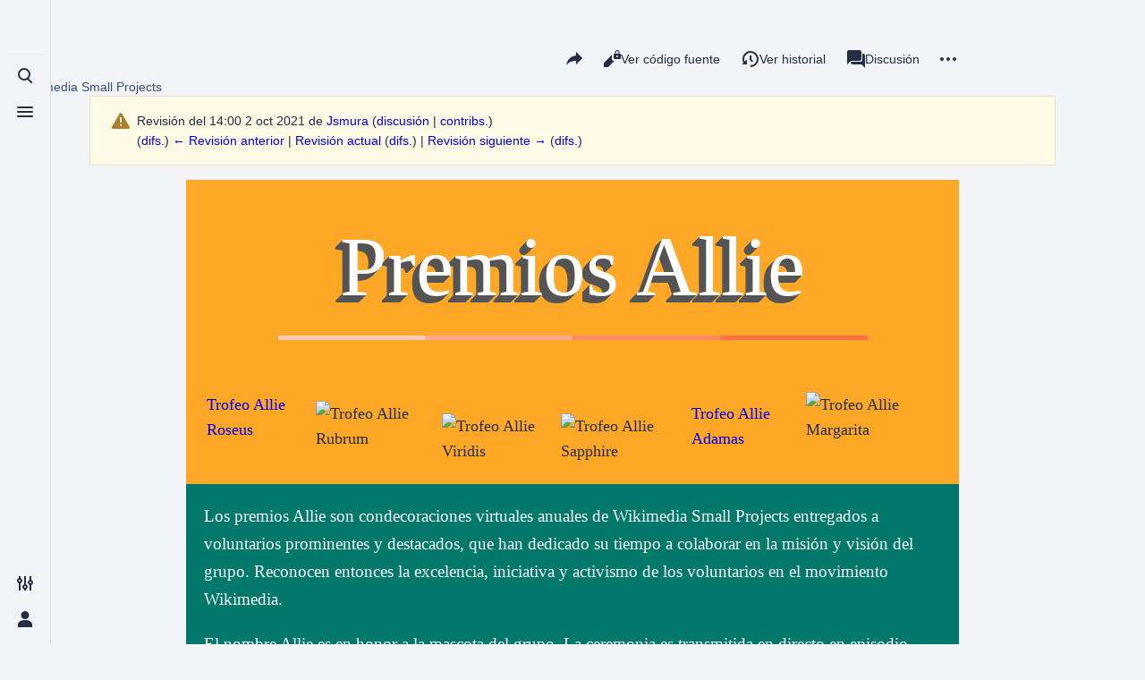

--- FILE ---
content_type: text/html; charset=UTF-8
request_url: https://wikisp.org/wiki/index.php?title=Premios_Allie&oldid=4118
body_size: 10235
content:
<!DOCTYPE html>
<html class="client-nojs skin-theme-clientpref-os citizen-feature-autohide-navigation-clientpref-1 citizen-feature-pure-black-clientpref-0 citizen-feature-custom-font-size-clientpref-standard citizen-feature-custom-width-clientpref-standard citizen-feature-performance-mode-clientpref-1 citizen-header-position-left" lang="es" dir="ltr">
<head>
<meta charset="UTF-8">
<title>Premios Allie - Wikimedia Small Projects</title>
<script>document.documentElement.className="client-js skin-theme-clientpref-os citizen-feature-autohide-navigation-clientpref-1 citizen-feature-pure-black-clientpref-0 citizen-feature-custom-font-size-clientpref-standard citizen-feature-custom-width-clientpref-standard citizen-feature-performance-mode-clientpref-1 citizen-header-position-left";RLCONF={"wgBreakFrames":false,"wgSeparatorTransformTable":[",\t."," \t,"],"wgDigitTransformTable":["",""],"wgDefaultDateFormat":"dmy","wgMonthNames":["","enero","febrero","marzo","abril","mayo","junio","julio","agosto","septiembre","octubre","noviembre","diciembre"],"wgRequestId":"3c22f375f5b8add118a20b5d","wgCanonicalNamespace":"","wgCanonicalSpecialPageName":false,"wgNamespaceNumber":0,"wgPageName":"Premios_Allie","wgTitle":"Premios Allie","wgCurRevisionId":6197,"wgRevisionId":4118,"wgArticleId":975,"wgIsArticle":true,"wgIsRedirect":false,"wgAction":"view","wgUserName":null,"wgUserGroups":["*"],"wgCategories":["Páginas con enlaces rotos a archivos"],"wgPageViewLanguage":"es","wgPageContentLanguage":"es","wgPageContentModel":"wikitext","wgRelevantPageName":"Premios_Allie","wgRelevantArticleId":975,"wgIsProbablyEditable":false,"wgRelevantPageIsProbablyEditable":false,"wgRestrictionEdit":[],"wgRestrictionMove":[],"wgPageFormsTargetName":null,"wgPageFormsAutocompleteValues":[],"wgPageFormsAutocompleteOnAllChars":false,"wgPageFormsFieldProperties":[],"wgPageFormsCargoFields":[],"wgPageFormsDependentFields":[],"wgPageFormsCalendarValues":[],"wgPageFormsCalendarParams":[],"wgPageFormsCalendarHTML":null,"wgPageFormsGridValues":[],"wgPageFormsGridParams":[],"wgPageFormsContLangYes":null,"wgPageFormsContLangNo":null,"wgPageFormsContLangMonths":[],"wgPageFormsHeightForMinimizingInstances":800,"wgPageFormsDelayReload":false,"wgPageFormsShowOnSelect":[],"wgPageFormsScriptPath":"/wiki/extensions/PageForms","edgValues":[],"wgPageFormsEDSettings":null,"wgAmericanDates":false,"wgCiteReferencePreviewsActive":true,"wgULSAcceptLanguageList":[],"wgVisualEditor":{"pageLanguageCode":"es","pageLanguageDir":"ltr","pageVariantFallbacks":"es"},"wgULSPosition":"personal","wgULSisCompactLinksEnabled":true,"wgVector2022LanguageInHeader":false,"wgULSisLanguageSelectorEmpty":false,"wgEditSubmitButtonLabelPublish":false};
RLSTATE={"site.styles":"ready","user.styles":"ready","user":"ready","user.options":"loading","mediawiki.interface.helpers.styles":"ready","mediawiki.interface.helpers.linker.styles":"ready","mediawiki.action.styles":"ready","mediawiki.codex.messagebox.styles":"ready","skins.citizen.styles":"ready","skins.citizen.codex.styles":"ready","skins.citizen.icons":"ready","ext.uls.pt":"ready","ext.visualEditor.desktopArticleTarget.noscript":"ready"};RLPAGEMODULES=["site","mediawiki.page.ready","skins.citizen.scripts","ext.uls.compactlinks","ext.uls.interface","ext.visualEditor.desktopArticleTarget.init","ext.visualEditor.targetLoader"];</script>
<script>(RLQ=window.RLQ||[]).push(function(){mw.loader.impl(function(){return["user.options@12s5i",function($,jQuery,require,module){mw.user.tokens.set({"patrolToken":"+\\","watchToken":"+\\","csrfToken":"+\\"});
}];});});</script>
<link rel="stylesheet" href="/wiki/load.php?lang=es&amp;modules=ext.uls.pt%7Cext.visualEditor.desktopArticleTarget.noscript%7Cmediawiki.action.styles%7Cmediawiki.codex.messagebox.styles%7Cmediawiki.interface.helpers.linker.styles%7Cmediawiki.interface.helpers.styles%7Cskins.citizen.codex.styles%7Cskins.citizen.icons%2Cstyles&amp;only=styles&amp;skin=citizen">
<script async="" src="/wiki/load.php?lang=es&amp;modules=startup&amp;only=scripts&amp;raw=1&amp;skin=citizen"></script>
<meta name="ResourceLoaderDynamicStyles" content="">
<link rel="stylesheet" href="/wiki/load.php?lang=es&amp;modules=site.styles&amp;only=styles&amp;skin=citizen">
<meta name="generator" content="MediaWiki 1.44.2">
<meta name="robots" content="noindex,nofollow,max-image-preview:standard">
<meta name="format-detection" content="telephone=no">
<meta name="theme-color" content="#0d0e12">
<meta name="viewport" content="width=device-width,initial-scale=1,viewport-fit=cover">
<link rel="manifest" href="https://wikisp.org/wiki/api.php?action=webapp-manifest">
<link rel="apple-touch-icon" href="/wiki/resources/assets/apple-touch-icon.png">
<link rel="icon" href="/wiki/resources/assets/favicon.ico">
<link rel="search" type="application/opensearchdescription+xml" href="/wiki/rest.php/v1/search" title="Wikimedia Small Projects (es)">
<link rel="EditURI" type="application/rsd+xml" href="https://wikisp.org/wiki/api.php?action=rsd">
<link rel="license" href="https://wikisp.org">
<link rel="alternate" type="application/atom+xml" title="Canal Atom de Wikimedia Small Projects" href="/wiki/index.php?title=Especial:CambiosRecientes&amp;feed=atom">
<script>window.clientPrefs=()=>{let className=document.documentElement.className;let storage;try{storage=localStorage.getItem('mwclientpreferences');}catch(e){}if(storage){storage.split(',').forEach((pref)=>{className=className.replace(new RegExp('(^| )'+pref.replace(/-clientpref-\w+$|[^\w-]+/g,'')+'-clientpref-\\w+( |$)'),'$1'+pref+'$2');});document.documentElement.className=className;}};(()=>{window.clientPrefs();})();</script>
</head>
<body class="citizen-sections-enabled mediawiki ltr sitedir-ltr mw-hide-empty-elt ns-0 ns-subject page-Premios_Allie rootpage-Premios_Allie skin-citizen action-view skin--responsive">
<header class="mw-header citizen-header">
	<div class="citizen-header__logo">
		<a href="/wiki/P%C3%A1gina_principal" class="mw-logo citizen-header__button" title="Visitar la página principal">
			<img class="mw-logo-icon" src="https://upload.wikimedia.org/wikipedia/commons/thumb/2/23/Wikisp-logo-icon.svg/50px-Wikisp-logo-icon.svg.png 
" alt="" aria-hidden="true" height="32" width="32">
			<span class="citizen-ui-icon mw-ui-icon-home mw-ui-icon-wikimedia-home"></span>
		</a>
	</div>
	
<div class="citizen-search citizen-header__item citizen-dropdown">
	<details id="citizen-search-details" class="citizen-dropdown-details">
		<summary
			id="citizen-search-summary"
			class="citizen-dropdown-summary" 
			title="Búsqueda alternativa [/]"
			aria-details="citizen-search__card">
			<span class="citizen-ui-icon">
				<span></span>
				<span></span>
				<span></span>
			</span>
			<span>Búsqueda alternativa</span>
		</summary>
		
	</details>
	<div role="search" id="citizen-search__card" class="citizen-search-box citizen-search__card citizen-menu__card">
		<div class="citizen-menu__card-content">
			<form action="/wiki/index.php" class="citizen-search__form" id="searchform" autocomplete="off">
				<input type="hidden" name="title" value="Especial:Buscar">
				<label class="citizen-search__formIcon" for="searchInput">
					<span class="citizen-search__icon citizen-ui-icon mw-ui-icon-wikimedia-search"></span>
					<span class="screen-reader-text">Buscar</span>
				</label>
				<input type="search" name="search" placeholder="Buscar en Wikimedia Small Projects" aria-label="Buscar en Wikimedia Small Projects" autocapitalize="sentences" spellcheck="false" title="Buscar en Wikimedia Small Projects [f]" accesskey="f" id="searchInput">
				<a
					class="citizen-search__random citizen-search__formButton"
					href="/wiki/Especial:Aleatoria"
					title="Página aleatoria">
					<span class="citizen-ui-icon mw-ui-icon-wikimedia-die"></span>
					<span class="screen-reader-text"></span>
				</a>
			</form>
			<div class="citizen-search__footer">
				<div class="citizen-search__footer-start">Powered by MediaWiki</div>
				<div class="citizen-search__footer-end">
					<div class="citizen-keyboard-hint">
	<div class="citizen-keyboard-hint-label">Select item</div>
	<kbd class="citizen-keyboard-hint-key">↑ ↓</kbd>
</div>
<div class="citizen-keyboard-hint">
	<div class="citizen-keyboard-hint-label">Abrir búsqueda</div>
	<kbd class="citizen-keyboard-hint-key">/</kbd>
</div>
<div class="citizen-keyboard-hint">
	<div class="citizen-keyboard-hint-label">Salir de la búsqueda</div>
	<kbd class="citizen-keyboard-hint-key">Esc</kbd>
</div>

				</div>
			</div>
		</div>
	</div>
</div>

	<div class="citizen-drawer citizen-header__item citizen-dropdown">
		<details class="citizen-dropdown-details">
			<summary
			class="citizen-dropdown-summary" 
			title="Menú alternativo"
			aria-details="citizen-drawer__card">
			<span class="citizen-ui-icon">
				<span></span>
				<span></span>
				<span></span>
			</span>
			<span>Menú alternativo</span>
		</summary>	</details>
		<div id="citizen-drawer__card" class="citizen-drawer__card citizen-menu__card">
			<div class="citizen-menu__card-content">
				<header class="citizen-drawer__header">
					<a href="/wiki/P%C3%A1gina_principal" class="mw-logo citizen-drawer__logo" title="Visitar la página principal">
					<img class="mw-logo-icon" src="https://upload.wikimedia.org/wikipedia/commons/thumb/2/23/Wikisp-logo-icon.svg/50px-Wikisp-logo-icon.svg.png 
" alt="" aria-hidden="true" height="80" width="80" loading="lazy">
				</a>
				<div class="citizen-drawer__siteinfo">
						
						<img class="mw-logo-wordmark" alt="Wikimedia Small Projects"
						src="https://upload.wikimedia.org/wikipedia/commons/0/03/Wikisp-logo-horizontal-text.svg" width="209" height="25">
									</div>
				</header>
					<section id="citizen-main-menu" class="citizen-main-menu citizen-drawer__menu">
					<nav
	id="p-navigation"
	class="citizen-menu mw-portlet mw-portlet-navigation"
	
	
>
	<div class="citizen-menu__heading">
		Navegación
	</div>
	<div class="citizen-menu__content">
		
		<ul class="citizen-menu__content-list">
			
			<li id="n-🏠-Página-principal" class="mw-list-item"><a href="/wiki/P%C3%A1gina_principal"><span>🏠 Página principal</span></a></li><li id="n-ℹ️-Sobre-nosotros" class="mw-list-item"><a href="/wiki/Especial:MiIdioma/Acerca_de"><span>ℹ️ Sobre nosotros</span></a></li><li id="n-📞-Contáctanos" class="mw-list-item"><a href="/wiki/Especial:MiIdioma/Cont%C3%A1ctanos"><span>📞 Contáctanos</span></a></li><li id="n-💖-Apóyanos" class="mw-list-item"><a href="https://ko-fi.com/wikisp" rel="nofollow"><span>💖 Apóyanos</span></a></li><li id="n-🏢-Organización" class="mw-list-item"><a href="/wiki/Especial:MiIdioma/Organizaci%C3%B3n"><span>🏢 Organización</span></a></li><li id="t-upload" class="mw-list-item"><a href="/wiki/Especial:SubirArchivo" title="Subir archivos [u]" accesskey="u"><span class="citizen-ui-icon mw-ui-icon-upload mw-ui-icon-wikimedia-upload"></span> <span>Subir archivo</span></a></li><li id="n-specialpages" class="mw-list-item"><a href="/wiki/Especial:P%C3%A1ginasEspeciales"><span>Páginas especiales</span></a></li>
		</ul>
		
	</div></nav>

					<nav
	id="p-Para_usuarios_📂"
	class="citizen-menu mw-portlet mw-portlet-Para_usuarios_📂"
	
	
>
	<div class="citizen-menu__heading">
		Para usuarios 📂
	</div>
	<div class="citizen-menu__content">
		
		<ul class="citizen-menu__content-list">
			
			<li id="n-🔄-Cambios-recientes" class="mw-list-item"><a href="/wiki/Especial:CambiosRecientes"><span>🔄 Cambios recientes</span></a></li><li id="n-💬-Discusiones" class="mw-list-item"><a href="/wiki/Taberna"><span>💬 Discusiones</span></a></li><li id="n-📝-Propuestas" class="mw-list-item"><a href="/wiki/Especial:MiIdioma/Propuestas:Inicio"><span>📝 Propuestas</span></a></li>
		</ul>
		
	</div></nav>

				</section>		</div>
		</div>
	</div>	<div class="citizen-header__inner">
		<div class="citizen-header__start"></div>
		<div class="citizen-header__end">
			<div class="citizen-preferences citizen-header__item citizen-dropdown">
				<details id="citizen-preferences-details" class="citizen-dropdown-details">
					<summary
						class="citizen-dropdown-summary" 
						title="Toggle preferences menu"
						aria-details="citizen-preferences__card">
						<span class="citizen-ui-icon mw-ui-icon-wikimedia-configure"></span>
						<span>Toggle preferences menu</span>
					</summary>
				</details>
				<div id="citizen-preferences__card" class="citizen-menu__card">
					<div class="citizen-menu__card-content">
						<div id="citizen-preferences-content" class="citizen-preferences-content"></div>
					</div>
				</div>
			</div>			<nav
	id="p-notifications"
	class="citizen-menu mw-portlet mw-portlet-notifications emptyPortlet"
	
	
>
	<div class="citizen-menu__heading">
		Notificaciones
	</div>
	<div class="citizen-menu__content">
		
		<ul class="citizen-menu__content-list">
			
			
		</ul>
		
	</div></nav>

			<div class="citizen-userMenu citizen-header__item citizen-dropdown">
				<details class="citizen-dropdown-details">
					<summary
						class="citizen-dropdown-summary" 
						title="Menú alternativo personal"
						aria-details="citizen-userMenu__card">
						<span class="citizen-ui-icon mw-ui-icon-wikimedia-userAvatar"></span>
						<span>Menú alternativo personal</span>
					</summary>
				</details>
				<div id="citizen-userMenu__card" class="citizen-menu__card">
					<div class="citizen-menu__card-content">
						<div class="citizen-userInfo">
	<div class="citizen-userInfo-title">
		<div>No has accedido</div>
		
	</div>
	<div class="citizen-userInfo-text">
		<div>Tu dirección IP será visible si haces alguna edición</div>
	</div>
</div>
						<nav
	id="p-user-interface-preferences"
	class="citizen-menu mw-portlet mw-portlet-user-interface-preferences"
	
	
>
	<div class="citizen-menu__heading">
		user-interface-preferences
	</div>
	<div class="citizen-menu__content">
		
		<ul class="citizen-menu__content-list">
			
			<li id="ca-uls" class="mw-list-item active"><a href="#" class="uls-trigger"><span class="citizen-ui-icon mw-ui-icon-wikimedia-language mw-ui-icon-wikimedia-wikimedia-language"></span> <span>español</span></a></li>
		</ul>
		
	</div></nav>

						<nav
	id="p-personal"
	class="citizen-menu mw-portlet mw-portlet-personal"
	 title="Menú de usuario"
	
>
	<div class="citizen-menu__heading">
		Herramientas personales
	</div>
	<div class="citizen-menu__content">
		
		<ul class="citizen-menu__content-list">
			
			<li id="pt-login" class="mw-list-item"><a href="/wiki/index.php?title=Especial:Entrar&amp;returnto=Premios+Allie&amp;returntoquery=oldid%3D4118" title="Te recomendamos iniciar sesión, aunque no es obligatorio [o]" accesskey="o"><span class="citizen-ui-icon mw-ui-icon-logIn mw-ui-icon-wikimedia-logIn"></span> <span>Acceder</span></a></li>
		</ul>
		
	</div></nav>

					</div>
				</div>
			</div>		</div>
	</div>
</header>
<div class="citizen-page-container">
	<div class="citizen-sitenotice-container"><div id="siteNotice"></div></div>
	<main class="mw-body" id="content">
		<header class="mw-body-header citizen-page-header" id="citizen-page-header">
			<div class="citizen-page-header-inner">
				
<div class="citizen-page-heading">
	<div class="firstHeading-container">
		<h1 id="firstHeading" class="firstHeading mw-first-heading"><span style="display:none;">Premios Allie</span></h1>
		
		<div class="mw-indicators">
		</div>	</div>
	<div id="siteSub">De Wikimedia Small Projects</div>
</div>
				
<div class="page-actions">
	<button
	id="citizen-share"
	class="citizen-share citizen-button citizen-dropdown-summary"
	title="Comparte esta página"
>
	<span class="citizen-ui-icon mw-ui-icon-wikimedia-share"></span>
	<span>Comparte esta página</span>
</button>
	
		<nav
	id="p-views"
	class="citizen-menu mw-portlet mw-portlet-views"
	
	
>
	<div class="citizen-menu__heading">
		Vistas
	</div>
	<div class="citizen-menu__content">
		
		<ul class="citizen-menu__content-list">
			
			<li id="ca-view" class="selected mw-list-item"><a href="/wiki/Premios_Allie"><span class="citizen-ui-icon mw-ui-icon-article mw-ui-icon-wikimedia-article"></span> <span>Leer</span></a></li><li id="ca-viewsource" class="mw-list-item"><a href="/wiki/index.php?title=Premios_Allie&amp;action=edit&amp;oldid=4118" title="Esta página está protegida.&#10;Puedes ver su código fuente [e]" accesskey="e"><span class="citizen-ui-icon mw-ui-icon-editLock mw-ui-icon-wikimedia-editLock"></span> <span>Ver código fuente</span></a></li><li id="ca-history" class="mw-list-item"><a href="/wiki/index.php?title=Premios_Allie&amp;action=history" title="Versiones anteriores de esta página [h]" accesskey="h"><span class="citizen-ui-icon mw-ui-icon-history mw-ui-icon-wikimedia-history"></span> <span>Ver historial</span></a></li>
		</ul>
		
	</div></nav>

		<nav
	id="p-associated-pages"
	class="citizen-menu mw-portlet mw-portlet-associated-pages"
	
	
>
	<div class="citizen-menu__heading">
		associated-pages
	</div>
	<div class="citizen-menu__content">
		
		<ul class="citizen-menu__content-list">
			
			<li id="ca-nstab-main" class="selected mw-list-item"><a href="/wiki/Premios_Allie" title="Ver la página de contenido [c]" accesskey="c"><span class="citizen-ui-icon mw-ui-icon-article mw-ui-icon-wikimedia-article"></span> <span>Página</span></a></li><li id="ca-talk" class="new mw-list-item"><a href="/wiki/index.php?title=Discusi%C3%B3n:Premios_Allie&amp;action=edit&amp;redlink=1" rel="discussion" class="new" title="Discusión acerca de la página (la página no existe) [t]" accesskey="t"><span class="citizen-ui-icon mw-ui-icon-speechBubbles mw-ui-icon-wikimedia-speechBubbles"></span> <span>Discusión</span></a></li>
		</ul>
		
	</div></nav>

	<div
	id="citizen-page-more-dropdown"
	class="page-actions-more page-actions__item citizen-dropdown"
>
	<details class="citizen-dropdown-details">
		<summary
			class="citizen-dropdown-summary" 
			title="Más acciones"
			aria-details="page-actions-more__card">
			<span class="citizen-ui-icon mw-ui-icon-wikimedia-ellipsis"></span>
			<span>Más acciones</span>
		</summary>
	</details>
	<aside id="page-actions-more__card" class="citizen-menu__card">
		<div class="citizen-menu__card-content">
					<nav
	id="p-cactions"
	class="citizen-menu mw-portlet mw-portlet-cactions emptyPortlet"
	 title="Más opciones"
	
>
	<div class="citizen-menu__heading">
		Más
	</div>
	<div class="citizen-menu__content">
		
		<ul class="citizen-menu__content-list">
			
			
		</ul>
		
	</div></nav>

			<nav
	id="p-tb"
	class="citizen-menu mw-portlet mw-portlet-tb"
	
	
>
	<div class="citizen-menu__heading">
		Herramientas
	</div>
	<div class="citizen-menu__content">
		
		<ul class="citizen-menu__content-list">
			
			<li id="t-whatlinkshere" class="mw-list-item"><a href="/wiki/Especial:LoQueEnlazaAqu%C3%AD/Premios_Allie" title="Lista de todas las páginas de la wiki que enlazan aquí [j]" accesskey="j"><span class="citizen-ui-icon mw-ui-icon-articleRedirect mw-ui-icon-wikimedia-articleRedirect"></span> <span>Lo que enlaza aquí</span></a></li><li id="t-recentchangeslinked" class="mw-list-item"><a href="/wiki/Especial:CambiosEnEnlazadas/Premios_Allie" rel="nofollow" title="Cambios recientes en las páginas que enlazan con esta [k]" accesskey="k"><span class="citizen-ui-icon mw-ui-icon-recentChanges mw-ui-icon-wikimedia-recentChanges"></span> <span>Cambios relacionados</span></a></li><li id="t-print" class="mw-list-item"><a href="javascript:print();" rel="alternate" title="Versión imprimible de esta página [p]" accesskey="p"><span class="citizen-ui-icon mw-ui-icon-printer mw-ui-icon-wikimedia-printer"></span> <span>Versión para imprimir</span></a></li><li id="t-permalink" class="mw-list-item"><a href="/wiki/index.php?title=Premios_Allie&amp;oldid=4118" title="Enlace permanente a esta versión de la página"><span class="citizen-ui-icon mw-ui-icon-link mw-ui-icon-wikimedia-link"></span> <span>Enlace permanente</span></a></li><li id="t-info" class="mw-list-item"><a href="/wiki/index.php?title=Premios_Allie&amp;action=info" title="Más información sobre esta página"><span class="citizen-ui-icon mw-ui-icon-infoFilled mw-ui-icon-wikimedia-infoFilled"></span> <span>Información de la página</span></a></li>
		</ul>
		
	</div></nav>

		</div>
	</aside>
</div>
</div>
			</div>
		</header>
		<div id="citizen-page-header-sticky-sentinel"></div>
		<div class="citizen-body-container">
			<div id="bodyContent" class="citizen-body" aria-labelledby="firstHeading">
				<div id="contentSub"><div id="mw-content-subtitle"><div class="cdx-message--warning mw-revision cdx-message cdx-message--block"><span class="cdx-message__icon"></span><div class="cdx-message__content"><div id="mw-revision-info">Revisión del 14:00 2 oct 2021 de <a href="/wiki/Usuario:Jsmura" class="mw-userlink" title="Usuario:Jsmura" data-mw-revid="4118"><bdi>Jsmura</bdi></a> <span class="mw-usertoollinks">(<a href="/wiki/index.php?title=Usuario_discusi%C3%B3n:Jsmura&amp;action=edit&amp;redlink=1" class="mw-usertoollinks-talk new" title="Usuario discusión:Jsmura (la página no existe)">discusión</a> | <a href="/wiki/Especial:Contribuciones/Jsmura" class="mw-usertoollinks-contribs" title="Especial:Contribuciones/Jsmura">contribs.</a>)</span></div><div id="mw-revision-nav">(<a href="/wiki/index.php?title=Premios_Allie&amp;diff=prev&amp;oldid=4118" title="Premios Allie">difs.</a>) <a href="/wiki/index.php?title=Premios_Allie&amp;direction=prev&amp;oldid=4118" title="Premios Allie">← Revisión anterior</a> | <a href="/wiki/Premios_Allie" title="Premios Allie">Revisión actual</a> (<a href="/wiki/index.php?title=Premios_Allie&amp;diff=cur&amp;oldid=4118" title="Premios Allie">difs.</a>) | <a href="/wiki/index.php?title=Premios_Allie&amp;direction=next&amp;oldid=4118" title="Premios Allie">Revisión siguiente →</a> (<a href="/wiki/index.php?title=Premios_Allie&amp;diff=next&amp;oldid=4118" title="Premios Allie">difs.</a>)</div></div></div></div></div>
				
				
				<div id="mw-content-text" class="mw-body-content"><div class="mw-content-ltr mw-parser-output" lang="es" dir="ltr"><section id="citizen-section-0" class="citizen-section"><div align="center"><div style="width:80%;font-family:'Segoe UI';text-align:left;">
<table style="width:100%;height:150px;border-collapse: collapse;font-size:1.1em;">
<tbody><tr style="background-color:#ffa726;">
<td style="padding:20px;" valign="top" colspan="4">
<div align="center"><span class="text-shadow-pop-bl" style="font-size:5.4em;color:white;font-family:'Segoe UI';">Premios Allie</span></div>
<div align="center">
<table style="width:80%;height:5px;border-collapse: collapse">
<tbody><tr>
<td style="background-color:#ffccbc">
</td>
<td style="background-color:#ffab91">
</td>
<td style="background-color:#ff8a65">
</td>
<td style="background-color:#ff7043">
</td>
</tr>
</tbody></table>
</div>
<p> 
</p>
<table align="center">
<tbody><tr>
<td valign="bottom" style="padding-bottom:25px;"><div class="bounce-in-top"><span typeof="mw:Error mw:File"><a href="/wiki/index.php?title=Especial:SubirArchivo&amp;wpDestFile=WikiSP-Allie-Roseus-Trophy.svg" class="new" title="Archivo:WikiSP-Allie-Roseus-Trophy.svg"><span class="mw-file-element mw-broken-media" data-width="120">Trofeo Allie Roseus</span></a></span></div>
</td>
<td valign="bottom" style="padding-bottom:15px;"><div class="bounce-in-top"><span typeof="mw:File"><span title="Trofeo Allie Rubrum"><img alt="Trofeo Allie Rubrum" src="https://upload.wikimedia.org/wikipedia/commons/thumb/9/94/WikiSP-Allie-Rubrum-Trophy.svg/langes-120px-WikiSP-Allie-Rubrum-Trophy.svg.png" decoding="async" width="120" height="120" class="mw-file-element" srcset="https://upload.wikimedia.org/wikipedia/commons/thumb/9/94/WikiSP-Allie-Rubrum-Trophy.svg/langes-250px-WikiSP-Allie-Rubrum-Trophy.svg.png 1.5x"/></span></span></div>
</td>
<td valign="bottom"><div class="bounce-in-top"><span typeof="mw:File"><span title="Trofeo Allie Viridis"><img alt="Trofeo Allie Viridis" src="https://upload.wikimedia.org/wikipedia/commons/thumb/f/f2/WikiSP-Allie-Viridis-Trophy.svg/langes-250px-WikiSP-Allie-Viridis-Trophy.svg.png" decoding="async" width="180" height="180" class="mw-file-element" srcset="https://upload.wikimedia.org/wikipedia/commons/thumb/f/f2/WikiSP-Allie-Viridis-Trophy.svg/langes-330px-WikiSP-Allie-Viridis-Trophy.svg.png 1.5x, https://upload.wikimedia.org/wikipedia/commons/thumb/f/f2/WikiSP-Allie-Viridis-Trophy.svg/langes-500px-WikiSP-Allie-Viridis-Trophy.svg.png 2x"/></span></span></div>
</td>
<td valign="bottom"><div class="bounce-in-top"><span typeof="mw:File"><span title="Trofeo Allie Sapphire"><img alt="Trofeo Allie Sapphire" src="https://upload.wikimedia.org/wikipedia/commons/thumb/d/d4/WikiSP-Allie-Sapphire-Trophy.svg/langes-250px-WikiSP-Allie-Sapphire-Trophy.svg.png" decoding="async" width="180" height="180" class="mw-file-element" srcset="https://upload.wikimedia.org/wikipedia/commons/thumb/d/d4/WikiSP-Allie-Sapphire-Trophy.svg/langes-330px-WikiSP-Allie-Sapphire-Trophy.svg.png 1.5x, https://upload.wikimedia.org/wikipedia/commons/thumb/d/d4/WikiSP-Allie-Sapphire-Trophy.svg/langes-500px-WikiSP-Allie-Sapphire-Trophy.svg.png 2x"/></span></span></div>
</td>
<td valign="bottom" style="padding-bottom:15px;"><div class="bounce-in-top"><span typeof="mw:Error mw:File"><a href="/wiki/index.php?title=Especial:SubirArchivo&amp;wpDestFile=WikiSP-Allie-Adamas-Trophy.svg" class="new" title="Archivo:WikiSP-Allie-Adamas-Trophy.svg"><span class="mw-file-element mw-broken-media" data-width="120">Trofeo Allie Adamas</span></a></span></div>
</td>
<td valign="bottom" style="padding-bottom:25px;"><div class="bounce-in-top"><span typeof="mw:File"><span title="Trofeo Allie Margarita"><img alt="Trofeo Allie Margarita" src="https://upload.wikimedia.org/wikipedia/commons/thumb/3/35/WikiSP-Allie-Margarita-Trophy.svg/langes-120px-WikiSP-Allie-Margarita-Trophy.svg.png" decoding="async" width="120" height="120" class="mw-file-element" srcset="https://upload.wikimedia.org/wikipedia/commons/thumb/3/35/WikiSP-Allie-Margarita-Trophy.svg/langes-250px-WikiSP-Allie-Margarita-Trophy.svg.png 1.5x"/></span></span></div>
</td></tr></tbody></table>
</td>
</tr>

<tr style="background-color:#00796b;">
<td class="tracking-in-expand bglogo" style="font-size:1.1em;padding:20px;color:white;" valign="top" colspan="4">
<p>Los premios Allie son condecoraciones virtuales anuales de Wikimedia Small Projects entregados a voluntarios prominentes y destacados, que han dedicado su tiempo a colaborar en la misión y visión del grupo. Reconocen entonces la excelencia, iniciativa y activismo de los voluntarios en el movimiento Wikimedia.
</p><p>El nombre Allie es en honor a la mascota del grupo. La ceremonia es transmitida en directo en episodio especial de <a href="/wiki/SuenaWiki" title="SuenaWiki">SuenaWiki</a>.
</p>
</td>
</tr>

<tr style="width:100%;">
<td style="background-color:#ed1a23;width:25%;padding:20px;" valign="top">
<p><span typeof="mw:File"><span><img src="https://upload.wikimedia.org/wikipedia/commons/thumb/3/32/OOjs_UI_icon_academic.svg/langes-60px-OOjs_UI_icon_academic.svg.png" decoding="async" width="50" height="50" class="mw-file-element" srcset="https://upload.wikimedia.org/wikipedia/commons/thumb/3/32/OOjs_UI_icon_academic.svg/langes-120px-OOjs_UI_icon_academic.svg.png 1.5x"/></span></span>
</p>
<p style="color:white;"><span style="font-size:1.3em;font-weight: bold;">Participa</span>
<br/>
Inscríbete en este concurso
</p>
<p><br/><br/>
<span typeof="mw:File"><span><img src="https://upload.wikimedia.org/wikipedia/commons/thumb/6/64/Play_-_The_Noun_Project.svg/langes-40px-Play_-_The_Noun_Project.svg.png" decoding="async" width="35" height="35" class="mw-file-element" srcset="https://upload.wikimedia.org/wikipedia/commons/thumb/6/64/Play_-_The_Noun_Project.svg/langes-60px-Play_-_The_Noun_Project.svg.png 1.5x, https://upload.wikimedia.org/wikipedia/commons/thumb/6/64/Play_-_The_Noun_Project.svg/langes-120px-Play_-_The_Noun_Project.svg.png 2x"/></span></span>
</p>
</td>

<td style="background-color:#f0c40d;width:25%;padding:20px;" valign="top" class="bgp">
<p><span typeof="mw:File"><span><img src="https://upload.wikimedia.org/wikipedia/commons/thumb/3/32/OOjs_UI_icon_academic.svg/langes-60px-OOjs_UI_icon_academic.svg.png" decoding="async" width="50" height="50" class="mw-file-element" srcset="https://upload.wikimedia.org/wikipedia/commons/thumb/3/32/OOjs_UI_icon_academic.svg/langes-120px-OOjs_UI_icon_academic.svg.png 1.5x"/></span></span>
</p>
<p style="color:black;"><span style="font-size:1.3em;font-weight: bold;">Participa</span>
<br/>
Inscríbete en este concurso
</p>
<p><br/><br/>
<span typeof="mw:File"><span><img src="https://upload.wikimedia.org/wikipedia/commons/thumb/6/64/Play_-_The_Noun_Project.svg/langes-40px-Play_-_The_Noun_Project.svg.png" decoding="async" width="35" height="35" class="mw-file-element" srcset="https://upload.wikimedia.org/wikipedia/commons/thumb/6/64/Play_-_The_Noun_Project.svg/langes-60px-Play_-_The_Noun_Project.svg.png 1.5x, https://upload.wikimedia.org/wikipedia/commons/thumb/6/64/Play_-_The_Noun_Project.svg/langes-120px-Play_-_The_Noun_Project.svg.png 2x"/></span></span>
</p>
</td>

<td style="background-color:#282b32;width:25%;padding:20px;" valign="top">
<p><span typeof="mw:File"><span><img src="https://upload.wikimedia.org/wikipedia/commons/thumb/3/32/OOjs_UI_icon_academic.svg/langes-60px-OOjs_UI_icon_academic.svg.png" decoding="async" width="50" height="50" class="mw-file-element" srcset="https://upload.wikimedia.org/wikipedia/commons/thumb/3/32/OOjs_UI_icon_academic.svg/langes-120px-OOjs_UI_icon_academic.svg.png 1.5x"/></span></span>
</p>
<p style="color:white;"><span style="font-size:1.3em;font-weight: bold;">Participa</span>
<br/>
Inscríbete en este concurso
</p>
<p><br/><br/>
<span typeof="mw:File"><span><img src="https://upload.wikimedia.org/wikipedia/commons/thumb/6/64/Play_-_The_Noun_Project.svg/langes-40px-Play_-_The_Noun_Project.svg.png" decoding="async" width="35" height="35" class="mw-file-element" srcset="https://upload.wikimedia.org/wikipedia/commons/thumb/6/64/Play_-_The_Noun_Project.svg/langes-60px-Play_-_The_Noun_Project.svg.png 1.5x, https://upload.wikimedia.org/wikipedia/commons/thumb/6/64/Play_-_The_Noun_Project.svg/langes-120px-Play_-_The_Noun_Project.svg.png 2x"/></span></span>
</p>
</td>

<td style="background-color:#545a65;width:25%;padding:20px;" valign="top">
<p><span typeof="mw:File"><span><img src="https://upload.wikimedia.org/wikipedia/commons/thumb/3/32/OOjs_UI_icon_academic.svg/langes-60px-OOjs_UI_icon_academic.svg.png" decoding="async" width="50" height="50" class="mw-file-element" srcset="https://upload.wikimedia.org/wikipedia/commons/thumb/3/32/OOjs_UI_icon_academic.svg/langes-120px-OOjs_UI_icon_academic.svg.png 1.5x"/></span></span>
</p>
<p style="color:white;"><span style="font-size:1.3em;font-weight: bold;">Participa</span>
<br/>
Inscríbete en este concurso
</p>
<p><br/><br/>
<span typeof="mw:File"><span><img src="https://upload.wikimedia.org/wikipedia/commons/thumb/6/64/Play_-_The_Noun_Project.svg/langes-40px-Play_-_The_Noun_Project.svg.png" decoding="async" width="35" height="35" class="mw-file-element" srcset="https://upload.wikimedia.org/wikipedia/commons/thumb/6/64/Play_-_The_Noun_Project.svg/langes-60px-Play_-_The_Noun_Project.svg.png 1.5x, https://upload.wikimedia.org/wikipedia/commons/thumb/6/64/Play_-_The_Noun_Project.svg/langes-120px-Play_-_The_Noun_Project.svg.png 2x"/></span></span>
</p>
</td>
</tr>

<tr style="background-color:#1a72ed;">
<td style="padding:20px" valign="top" colspan="3">
<div style="color:white;"><span style="font-size:1.5em;font-weight:bold;" class="tracking-in-expand">Ceremonias</span>
<p>Cada ceremonia es transmitida en directo a través de un episodio especial de SuenaWiki. Los nominados deben enviar un discurso (verbal o escrito) que el locutor de SuenaWiki replicará. 
</p><p>Historia de las ceremonias:
</p>
<ul><li>La primera ceremonia de los premios Allie se realizará a finales del año 2021. Los nominados serán seleccionados por el Coordinador General y los ganadores serán decididos por la Comisión Administrativa. La notificación de nominación será realizada.</li></ul>
</div>
</td>
<td style="width:400px;padding-right:40px;">
<p><span typeof="mw:File"><span><img src="https://upload.wikimedia.org/wikipedia/commons/thumb/0/0d/Woman-face_from_Confidential_Diary_12.png/250px-Woman-face_from_Confidential_Diary_12.png" decoding="async" width="200" height="222" class="mw-file-element" srcset="https://upload.wikimedia.org/wikipedia/commons/thumb/0/0d/Woman-face_from_Confidential_Diary_12.png/330px-Woman-face_from_Confidential_Diary_12.png 1.5x, https://upload.wikimedia.org/wikipedia/commons/thumb/0/0d/Woman-face_from_Confidential_Diary_12.png/500px-Woman-face_from_Confidential_Diary_12.png 2x"/></span></span>
</p>
</td>
</tr>

<tr style="background-color:#bb56f5">
<td style="padding:20px" valign="top" colspan="4">
<div style="color:white;"><span style="font-size:1.5em;font-weight:bold;" class="tracking-in-expand">Categorías</span>
<p>Existen dos tipos de categorías: especiales y generales. Para acceder a las categorías especiales, el nominado debe mínimo entrar en alguna de las dos categorías generales.
</p>
<table>
<tbody><tr>
<td valign="top">
<p><span style="font-size:1.2em;font-weight:bold;" class="tracking-in-expand">General</span>
</p>
<ul><li>Miembro destacable - Dirigido a los voluntarios que son miembros de WikiSP y han mostrado actividad</li>
<li>Invitado honorífico - Dirigido a los voluntarios que sin ser miembros de WikiSP sus acciones son suficientes para ingresar a la premiación</li></ul>
</td>
<td valign="top">
<p><span style="font-size:1.2em;font-weight:bold;" class="tracking-in-expand">Especiales</span>
</p>
<ul><li>Primus inter pares - Es la categoría más importante de los premios Allie ya que destaca la contribución de un individuo sobre todos los demás</li>
<li>Mantenimiento acertado - Dirigida para los voluntarios que tienen <a href="/wiki/index.php?title=Portal:Mantenimiento/ACL&amp;action=edit&amp;redlink=1" class="new" title="Portal:Mantenimiento/ACL (la página no existe)">permisos</a> en alguna plataforma de WikiSP y se han destacado</li>
<li>Iniciativa admirable - Dirigida a los voluntarios que han tomado la iniciativa</li>
<li>Diseño espléndido - Dirigida a los voluntarios que han contribuido al diseño</li>
<li>Diligente eficiente - Dirigido a los voluntarios que han cumplido con sus tareas a cabalidad</li></ul>
</td>
</tr>
</tbody></table>
</div>
</td>
</tr>
</tbody></table>
<div class="mw-heading mw-heading2"><h2 id="Candidaturas"><span class="tracking-in-expand">Candidaturas</span></h2></div>
<p>TBD
</p>
<div class="mw-heading mw-heading3"><h3 id="Votantes">Votantes</h3></div>
<p>TBD
</p>
<div class="mw-heading mw-heading3"><h3 id="Reglas">Reglas</h3></div>
<p>TBD
</p>
</div></div>
<!-- 
NewPP limit report
Cached time: 20260123132205
Cache expiry: 86400
Reduced expiry: false
Complications: [no‐toc]
CPU time usage: 0.337 seconds
Real time usage: 0.874 seconds
Preprocessor visited node count: 220/1000000
Post‐expand include size: 175/2097152 bytes
Template argument size: 36/2097152 bytes
Highest expansion depth: 5/100
Expensive parser function count: 0/100
Unstrip recursion depth: 0/20
Unstrip post‐expand size: 0/5000000 bytes
-->
<!--
Transclusion expansion time report (%,ms,calls,template)
100.00%    3.110      1 -total
 81.71%    2.541      9 Plantilla:Espace
-->

<!-- Saved in RevisionOutputCache with key wikispwiki:rcache:4118:dateformat=default and timestamp 20260123132205 and revision id 4118.
 -->
</section></div>
<div class="printfooter" data-nosnippet="">Obtenido de «<a dir="ltr" href="https://wikisp.org/wiki/index.php?title=Premios_Allie&amp;oldid=4118">https://wikisp.org/wiki/index.php?title=Premios_Allie&amp;oldid=4118</a>»</div></div>
			</div>
			
			<footer class="citizen-page-footer">
				<div id="catlinks" class="catlinks" data-mw="interface"><div id="mw-normal-catlinks" class="mw-normal-catlinks"><a href="/wiki/Especial:Categor%C3%ADas" title="Especial:Categorías">Categoría</a>: <ul><li><a href="/wiki/index.php?title=Categor%C3%ADa:P%C3%A1ginas_con_enlaces_rotos_a_archivos&amp;action=edit&amp;redlink=1" class="new" title="Categoría:Páginas con enlaces rotos a archivos (la página no existe)">Páginas con enlaces rotos a archivos</a></li></ul></div></div>
					<div class="page-info">
		    <section id="footer-info-lastmod" class="page-info__item">
		        <div class="page-info__label">Última modificación</div>
		        <div class="page-info__text"> Esta página se editó por última vez el 2 oct 2021 a las 14:00.</div>
		    </section>
		    <section id="footer-info-copyright" class="page-info__item">
		        <div class="page-info__label">Derechos de autor</div>
		        <div class="page-info__text">El contenido está disponible bajo la licencia <a class="external" rel="nofollow" href="https://wikisp.org"></a> a menos que se indique lo contrario.</div>
		    </section>
		</div>
</footer>		</div>
	</main>
	
	 

<footer class="mw-footer citizen-footer" >
	<div class="citizen-footer__container">
		<section class="citizen-footer__content">
			<div class="citizen-footer__siteinfo">
				<div id="footer-sitetitle" class="citizen-footer__sitetitle mw-wiki-title">
					<img class="mw-logo-icon" src="https://upload.wikimedia.org/wikipedia/commons/thumb/2/23/Wikisp-logo-icon.svg/50px-Wikisp-logo-icon.svg.png 
" alt="" aria-hidden="true" loading="lazy" height="48" width="48">
					<img class="mw-logo-wordmark" alt="Wikimedia Small Projects"
						src="https://upload.wikimedia.org/wikipedia/commons/0/03/Wikisp-logo-horizontal-text.svg" width="209" height="25">
									</div>
				<p id="footer-desc" class="citizen-footer__desc">Somos un grupo de usuarios que reúne a wikimedistas de distintos proyectos y a sus comunidades con el objetivo de promoverlos, potenciar su desarrollo y difusión, colaborar entre sí y coordinar acciones en conjunto con Wikipedia, Wikimedia Commons, Wikidata así como también colaboraciones con otros capítulos, organizaciones temáticas asociadas y grupos de usuarios para ejecutar tales propósitos. Los proyectos en los que desarrollamos nuestra actividad son Wikiviajes, Wikinoticias, Wikilibros, Wikisource, Wikiquote, Wikiversidad, Wikispecies y Wikcionario.</p>
			</div>
			<nav id="footer-places" >
	<ul>
		<li id="footer-places-privacy"><a href="/wiki/Pol%C3%ADtica_de_privacidad">Política de privacidad</a></li>
		<li id="footer-places-about"><a href="/wiki/Acerca_de">Acerca de Wikimedia Small Projects</a></li>
		<li id="footer-places-disclaimers"><a href="/wiki/Descargo_general">Descargos</a></li>
	</ul>
</nav>
		</section>
		<section class="citizen-footer__bottom">
			<div id="footer-tagline">Edita este texto en <a href="/wiki/MediaWiki:Citizen-footer-tagline" title="MediaWiki:Citizen-footer-tagline">MediaWiki:Citizen-footer-tagline</a></div>
			<nav id="footer-icons" class="noprint">
	<ul>
		<li id="footer-copyrightico"><a href="https://wikisp.org" class="cdx-button cdx-button--fake-button cdx-button--size-large cdx-button--fake-button--enabled"><img src="https://upload.wikimedia.org/wikipedia/commons/b/b9/Part_of_WSP.svg" width="88" height="31" loading="lazy"></a></li>
		<li id="footer-poweredbyico"><a href="https://www.mediawiki.org/" class="cdx-button cdx-button--fake-button cdx-button--size-large cdx-button--fake-button--enabled"><picture><source media="(min-width: 500px)" srcset="/wiki/resources/assets/poweredby_mediawiki.svg" width="88" height="31"><img src="/wiki/resources/assets/mediawiki_compact.svg" alt="Powered by MediaWiki" lang="en" width="25" height="25" loading="lazy"></picture></a></li>
	</ul>
</nav>
		</section>
	</div>
</footer>
</div>
<div class="citizen-sticky-header-container">
	<div id="citizen-sticky-header" class="citizen-sticky-header">
		<div class="citizen-sticky-header-background"></div>
		<div class="citizen-sticky-header-inner">
			<div class="citizen-sticky-header-start">
				<a
					href="#top"
					title="Volver al inicio"
					class="citizen-sticky-header-backtotop cdx-button cdx-button--fake-button cdx-button--fake-button--enabled cdx-button--size-large cdx-button--weight-quiet"
					tabindex="-1"
					aria-hidden="true"
				>
					<div class="citizen-ui-icon mw-ui-icon-wikimedia-arrowUp"></div>
					<div class="citizen-sticky-header-page-info">
						<div class="citizen-sticky-header-page-title"><span style="display:none;">Premios Allie</span></div>
						<div class="citizen-sticky-header-page-tagline">De Wikimedia Small Projects</div>
					</div>
				</a>
			</div>
			<div class="citizen-sticky-header-end" aria-hidden="true">
					<button class="cdx-button cdx-button--weight-quiet cdx-button--action-default cdx-button--size-large cdx-button--icon-only" id="citizen-share-sticky-header" tabindex="-1" data-mw-citizen-click-target="#citizen-share"><span class="citizen-ui-icon mw-ui-icon-wikimedia-share mw-ui-icon-wikimedia-wikimedia-share"></span><span></span>
					</button>					<button class="cdx-button cdx-button--weight-quiet cdx-button--action-default cdx-button--size-large cdx-button--icon-only" id="ca-history-sticky-header" tabindex="-1" data-mw-citizen-click-target="#ca-history &gt; a"><span class="citizen-ui-icon mw-ui-icon-wikimedia-history mw-ui-icon-wikimedia-wikimedia-history"></span><span></span>
					</button>					<button class="cdx-button cdx-button--weight-quiet cdx-button--action-default cdx-button--size-large cdx-button--icon-only" id="ca-edit-sticky-header" tabindex="-1" data-mw-citizen-click-target="#ca-edit &gt; a"><span class="citizen-ui-icon mw-ui-icon-wikimedia-wikiText mw-ui-icon-wikimedia-wikimedia-wikiText"></span><span></span>
					</button>					<button class="cdx-button cdx-button--weight-quiet cdx-button--action-default cdx-button--size-large cdx-button--icon-only" id="ca-ve-edit-sticky-header" tabindex="-1" data-mw-citizen-click-target="#ca-ve-edit &gt; a"><span class="citizen-ui-icon mw-ui-icon-wikimedia-edit mw-ui-icon-wikimedia-wikimedia-edit"></span><span></span>
					</button>					<button class="cdx-button cdx-button--weight-quiet cdx-button--action-default cdx-button--size-large cdx-button--icon-only" id="ca-viewsource-sticky-header" tabindex="-1" data-mw-citizen-click-target="#ca-viewsource &gt; a"><span class="citizen-ui-icon mw-ui-icon-wikimedia-editLock mw-ui-icon-wikimedia-wikimedia-editLock"></span><span></span>
					</button>					<button class="cdx-button cdx-button--weight-quiet cdx-button--action-default cdx-button--size-large cdx-button--icon-only" id="ca-addsection-sticky-header" tabindex="-1" data-mw-citizen-click-target="#ca-addsection &gt; a"><span class="citizen-ui-icon mw-ui-icon-speechBubbleAdd mw-ui-icon-wikimedia-speechBubbleAdd"></span><span></span>
					</button>					<button class="cdx-button cdx-button--weight-quiet cdx-button--action-default cdx-button--size-large cdx-button--icon-only" id="ca-talk-sticky-header" tabindex="-1" data-mw-citizen-click-target="#ca-talk &gt; a"><span class="citizen-ui-icon mw-ui-icon-speechBubbles mw-ui-icon-wikimedia-speechBubbles"></span><span></span>
					</button>					<button class="cdx-button cdx-button--weight-quiet cdx-button--action-default cdx-button--size-large cdx-button--icon-only" id="ca-subject-sticky-header" tabindex="-1" data-mw-citizen-click-target="#ca-subject &gt; a"><span class="citizen-ui-icon mw-ui-icon-article mw-ui-icon-wikimedia-article"></span><span></span>
					</button>				<div id="citizen-sticky-header-languages" class="citizen-sticky-header-dropdown-container"></div>
				<div id="citizen-sticky-header-more" class="citizen-sticky-header-dropdown-container"></div>
			</div>
		</div>
	</div>
</div>

<script>(RLQ=window.RLQ||[]).push(function(){mw.config.set({"wgBackendResponseTime":1185,"wgPageParseReport":{"limitreport":{"cputime":"0.337","walltime":"0.874","ppvisitednodes":{"value":220,"limit":1000000},"postexpandincludesize":{"value":175,"limit":2097152},"templateargumentsize":{"value":36,"limit":2097152},"expansiondepth":{"value":5,"limit":100},"expensivefunctioncount":{"value":0,"limit":100},"unstrip-depth":{"value":0,"limit":20},"unstrip-size":{"value":0,"limit":5000000},"timingprofile":["100.00%    3.110      1 -total"," 81.71%    2.541      9 Plantilla:Espace"]},"cachereport":{"timestamp":"20260123132205","ttl":86400,"transientcontent":false}}});});</script>
<script defer src="https://static.cloudflareinsights.com/beacon.min.js/vcd15cbe7772f49c399c6a5babf22c1241717689176015" integrity="sha512-ZpsOmlRQV6y907TI0dKBHq9Md29nnaEIPlkf84rnaERnq6zvWvPUqr2ft8M1aS28oN72PdrCzSjY4U6VaAw1EQ==" data-cf-beacon='{"version":"2024.11.0","token":"bb8bfd1285d149d9985ddaeea680b64b","r":1,"server_timing":{"name":{"cfCacheStatus":true,"cfEdge":true,"cfExtPri":true,"cfL4":true,"cfOrigin":true,"cfSpeedBrain":true},"location_startswith":null}}' crossorigin="anonymous"></script>
</body>
</html>

--- FILE ---
content_type: text/css; charset=utf-8
request_url: https://wikisp.org/wiki/load.php?lang=es&modules=site.styles&only=styles&skin=citizen
body_size: 3686
content:
body,#firstHeading,h1,h2,h3,h4,h5,.mw-body h1,.mw-body h2,.mw-body #firstHeading,body em,body i,body strong{font-family:'Open Sans',sans-serif}body.page-Página_principal.action-view h1.firstHeading,body.page-Página_principal.action-submit h1.firstHeading{display:none}li#footer-info-lastmod,li#footer-info-viewcount,li#footer-places-about,li#footer-places-disclaimer{display:none !important}#p-navigation h5{display:none !important}.nowrap{white-space:nowrap}.toggle-head{background:url(//upload.wikimedia.org/wikipedia/commons/thumb/1/1c/HW_open_arrow.svg/10px-HW_open_arrow.svg.png) no-repeat 0% center}.toggle-head:hover{text-decoration:underline;cursor:pointer}.redirect-in-category,.allpagesredirect a{color:gray}.nodisplay{display:none !important}table.ambox{width:80%;margin:0 auto;border-collapse:collapse;background:#f8fcff;border:1px solid #aaa;border-left:15px solid #39f}table.ambox th,table.ambox td{padding:0.25em 0.5em}table.ambox td.ambox-image{width:52px;padding:2px 0px 2px 0.5em;text-align:center}table.ambox td.ambox-imageright{width:52px;padding:2px 0.5em 2px 0px;text-align:center}table.ambox-notice{border-left:15px solid #0080FF}table.ambox-serious{border-left:15px solid #C00}table.ambox-content{border-left:15px solid #F63}table.ambox-style{border-left:15px solid #FC3}table.ambox-merge{border-left:15px solid #95B}table.ambox-license{border-left:15px solid #088A08}table.ambox-protection{border-left:15px solid #BBA}.arrowbutton{color:#ffffff;width:100px;padding:0.4em;line-height:1.5em}.arrowbutton::before{content:"⇒ ";font-weight:bold}.arrowbutton-red{background:#990000}.arrowbutton-green{background:#339966}.arrowbutton-blue{background:#0063BF}.arrowbutton-gold{background:#E5B921}.arrowbutton-red:hover{background:#ffb3b3 !important;color:#000000 !important}.arrowbutton-green:hover{background:#c6ecd9 !important;color:#000000 !important}.arrowbutton-blue:hover{background:#b3daff !important;color:#000000 !important}.arrowbutton-gold:hover{background:#faefcb !important;color:#000000 !important}#p-navigation{display:block}nav.vector-menu-portal{display:none}table.rowlines{border-collapse:collapse;border:2px solid #BBBDBF;width:100%;vertical-align:top}table.rowlines th{border-bottom:1px solid #BBBDBF;border-top:1px solid #BBBDBF;padding:5px}table.rowlines td{border-bottom:1px dotted #BBBDBF;padding:5px}div.rowlines-wrapper{padding:0 10px 0 10px}#megaheader{position:relative;padding-bottom:1em;border:none;margin-bottom:2em;overflow:hidden}@media screen and (min-width:982px){#megaheader{margin-top:-3em;margin-left:-1.5em;margin-right:-1.5em}}@media screen and (min-width:768px) and (max-width:981px){#megaheader{margin-top:-2.7em;margin-left:-1em;margin-right:-1em}}@media screen and (max-width:767px){#megaheader{margin-top:-3em;margin-left:-1.15em;margin-right:-1.15em}}@media screen and (min-width:768px){#megaheader{height:500px}#megaheader-short{height:200px}}@media screen and (max-width:767px){#megaheader{height:auto}}#megaheader img{-moz-transition:opacity 2s;-webkit-transition:opacity 2s;-o-transition:opacity 2s;transition:opacity 2s}.roundbutton{display:inline-block;border-radius:50%;color:#ffffff;width:54px;height:54px;padding:12px;margin-right:0.5em;margin-bottom:0.5em;text-align:center}.roundbutton-large{display:inline-block;border-radius:50%;color:#ffffff;width:68px;height:68px;padding:15px;margin-right:0.5em;margin-bottom:0.5em;text-align:center}@media screen and (max-width:767px){.banner-image{position:relative;overflow:hidden;max-width:1125px;width:100%;height:auto;margin-bottom:.6em;text-align:center;padding-left:0 !important}.banner-image img{width:100%;height:auto;width:auto\9;margin:0 auto}}@media screen and (min-width:768px){.banner-image{position:relative;overflow:hidden;max-width:1125px;height:auto;margin-bottom:.6em}.banner-image img{width:100%;height:auto;width:auto\9}.banner-image-left{float:left !important}.banner-image-left img{float:left !important}.banner-image-right{float:right !important}.banner-image-right img{float:right !important}.banner-image-none{float:none !important}.banner-image-none img{float:none !important}.banner-image-center{padding-left:none !important;float:none !important;margin-left:auto !important;margin-right:auto !important}.banner-image-center img{float:none !important}}@media screen and (max-width:767px){.no-narrow{display:none}}@media screen and (min-width:768px){.narrow-only{display:none}}.hlist dl,.hlist ol,.hlist ul{margin:0;padding:0}.hlist dd,.hlist dt,.hlist li{margin:0;display:inline}.nonumtoc .tocnumber{display:none}.nonumtoc #toc ul,.nonumtoc .toc ul{line-height:1.5em;list-style:none none;margin:.3em 0 0;padding:0}.hlist.nonumtoc #toc ul ul,.hlist.nonumtoc .toc ul ul{margin:0}.hlist.inline,.hlist.inline dl,.hlist.inline ol,.hlist.inline ul,.hlist dl dl,.hlist dl ol,.hlist dl ul,.hlist ol dl,.hlist ol ol,.hlist ol ul,.hlist ul dl,.hlist ul ol,.hlist ul ul{display:inline}.hlist .mw-empty-li{display:none}.hlist dt:after{content:":"}.hlist dd:after,.hlist li:after{content:" · ";font-weight:bold}.hlist dd:last-child:after,.hlist dt:last-child:after,.hlist li:last-child:after{content:none}.hlist dd dd:first-child:before,.hlist dd dt:first-child:before,.hlist dd li:first-child:before,.hlist dt dd:first-child:before,.hlist dt dt:first-child:before,.hlist dt li:first-child:before,.hlist li dd:first-child:before,.hlist li dt:first-child:before,.hlist li li:first-child:before{content:" (";font-weight:normal}.hlist dd dd:last-child:after,.hlist dd dt:last-child:after,.hlist dd li:last-child:after,.hlist dt dd:last-child:after,.hlist dt dt:last-child:after,.hlist dt li:last-child:after,.hlist li dd:last-child:after,.hlist li dt:last-child:after,.hlist li li:last-child:after{content:")";font-weight:normal}.hlist ol{counter-reset:listitem}.hlist ol > li{counter-increment:listitem}.hlist ol > li:before{content:" " counter(listitem) " ";white-space:nowrap}.hlist dd ol > li:first-child:before,.hlist dt ol > li:first-child:before,.hlist li ol > li:first-child:before{content:" (" counter(listitem) " "}.bounce-in-top{-webkit-animation:bounce-in-top 1.1s 1s both;animation:bounce-in-top 1.1s 1s both}@-webkit-keyframes bounce-in-top{0%{-webkit-transform:translateY(-500px);transform:translateY(-500px);-webkit-animation-timing-function:ease-in;animation-timing-function:ease-in;opacity:0}38%{-webkit-transform:translateY(0);transform:translateY(0);-webkit-animation-timing-function:ease-out;animation-timing-function:ease-out;opacity:1}55%{-webkit-transform:translateY(-65px);transform:translateY(-65px);-webkit-animation-timing-function:ease-in;animation-timing-function:ease-in}72%{-webkit-transform:translateY(0);transform:translateY(0);-webkit-animation-timing-function:ease-out;animation-timing-function:ease-out}81%{-webkit-transform:translateY(-28px);transform:translateY(-28px);-webkit-animation-timing-function:ease-in;animation-timing-function:ease-in}90%{-webkit-transform:translateY(0);transform:translateY(0);-webkit-animation-timing-function:ease-out;animation-timing-function:ease-out}95%{-webkit-transform:translateY(-8px);transform:translateY(-8px);-webkit-animation-timing-function:ease-in;animation-timing-function:ease-in}100%{-webkit-transform:translateY(0);transform:translateY(0);-webkit-animation-timing-function:ease-out;animation-timing-function:ease-out}}@keyframes bounce-in-top{0%{-webkit-transform:translateY(-500px);transform:translateY(-500px);-webkit-animation-timing-function:ease-in;animation-timing-function:ease-in;opacity:0}38%{-webkit-transform:translateY(0);transform:translateY(0);-webkit-animation-timing-function:ease-out;animation-timing-function:ease-out;opacity:1}55%{-webkit-transform:translateY(-65px);transform:translateY(-65px);-webkit-animation-timing-function:ease-in;animation-timing-function:ease-in}72%{-webkit-transform:translateY(0);transform:translateY(0);-webkit-animation-timing-function:ease-out;animation-timing-function:ease-out}81%{-webkit-transform:translateY(-28px);transform:translateY(-28px);-webkit-animation-timing-function:ease-in;animation-timing-function:ease-in}90%{-webkit-transform:translateY(0);transform:translateY(0);-webkit-animation-timing-function:ease-out;animation-timing-function:ease-out}95%{-webkit-transform:translateY(-8px);transform:translateY(-8px);-webkit-animation-timing-function:ease-in;animation-timing-function:ease-in}100%{-webkit-transform:translateY(0);transform:translateY(0);-webkit-animation-timing-function:ease-out;animation-timing-function:ease-out}}.tracking-in-expand{-webkit-animation:tracking-in-expand 0.7s cubic-bezier(0.215,0.610,0.355,1.000) both;animation:tracking-in-expand 0.7s cubic-bezier(0.215,0.610,0.355,1.000) both}@-webkit-keyframes tracking-in-expand{0%{letter-spacing:-0.5em;opacity:0}40%{opacity:0.6}100%{opacity:1}}@keyframes tracking-in-expand{0%{letter-spacing:-0.5em;opacity:0}40%{opacity:0.6}100%{opacity:1}}.text-shadow-pop-bl{-webkit-animation:text-shadow-pop-bl 1s both;animation:text-shadow-pop-bl 1s both}@-webkit-keyframes text-shadow-pop-bl{0%{text-shadow:0 0 #555555,0 0 #555555,0 0 #555555,0 0 #555555,0 0 #555555,0 0 #555555,0 0 #555555,0 0 #555555;-webkit-transform:translateX(0) translateY(0);transform:translateX(0) translateY(0)}100%{text-shadow:-1px 1px #555555,-2px 2px #555555,-3px 3px #555555,-4px 4px #555555,-5px 5px #555555,-6px 6px #555555,-7px 7px #555555,-8px 8px #555555;-webkit-transform:translateX(8px) translateY(-8px);transform:translateX(8px) translateY(-8px)}}@keyframes text-shadow-pop-bl{0%{text-shadow:0 0 #555555,0 0 #555555,0 0 #555555,0 0 #555555,0 0 #555555,0 0 #555555,0 0 #555555,0 0 #555555;-webkit-transform:translateX(0) translateY(0);transform:translateX(0) translateY(0)}100%{text-shadow:-1px 1px #555555,-2px 2px #555555,-3px 3px #555555,-4px 4px #555555,-5px 5px #555555,-6px 6px #555555,-7px 7px #555555,-8px 8px #555555;-webkit-transform:translateX(8px) translateY(-8px);transform:translateX(8px) translateY(-8px)}}.bgp{align-items:center;background-image:url(https://upload.wikimedia.org/wikipedia/commons/e/e3/Wikipedia_logo_letters_banner.svg);background-position:center;background-repeat:no-repeat;background-size:cover}.bglogo{align-items:center;background-image:url(https://upload.wikimedia.org/wikipedia/commons/2/23/Wikisp-logo-icon.svg);background-position:right center;background-origin:padding-box;background-repeat:no-repeat;background-size:50%}.mw-pt-languages{border:none}body.page-Página_principal h1.firstHeading,body.page-Página_principal h1.pagetitle,body.page-Página_principal p.subtitle,body.page-Página_principal #catlinks,body.page-Página_principal #footer-info-lastmod{display:none}.page-Página_principal .mw-side,.page-Página_principal #siteSub{display:none!important}.skin-citizen blockquote{margin:0.8rem 20px;padding:0}.olcards,.olcards *{margin:0;padding:0;box-sizing:border-box}.olcards{list-style:none;counter-reset:cardCount;font-family:sans-serif;display:flex;flex-direction:column;--cardsGap:1rem;gap:var(--cardsGap);padding-bottom:var(--cardsGap)}.olcards > li{counter-increment:cardCount;display:flex;color:white;--labelOffset:1rem;--arrowClipSize:1.5rem;margin-top:var(--labelOffset)}.olcards > li::before{content:counter(cardCount,decimal-leading-zero);background:white;color:var(--cardColor);font-size:2em;font-weight:700;transform:translateY(calc(-1 * var(--labelOffset)));margin-right:calc(-1 * var(--labelOffset));z-index:1;display:flex;justify-content:center;align-items:center;padding-inline:0.5em}.olcards > li .content{background-color:var(--cardColor);--inlinePadding:1em;--boxPadding:0.5em;display:grid;padding:var(--boxPadding) calc(var(--inlinePadding) + var(--arrowClipSize)) var(--boxPadding) calc(var(--inlinePadding) + var(--labelOffset));grid-template-areas:"icon title" "icon text";gap:0.25em 1em;clip-path:polygon(0 0,calc(100% - var(--arrowClipSize)) 0,100% 50%,calc(100% - var(--arrowClipSize)) 100%,calc(100% - var(--arrowClipSize)) calc(100% + var(--cardsGap)),0 calc(100% + var(--cardsGap)));position:relative}.olcards > li .content::before{content:"";position:absolute;width:var(--labelOffset);height:var(--labelOffset);background:var(--cardColor);left:0;bottom:0;clip-path:polygon(0 0,100% 0,0 100%);filter:brightness(0.75)}.olcards > li .content::after{content:"";position:absolute;height:var(--cardsGap);width:var(--cardsGap);background:linear-gradient(to right,rgba(0,0,0,0.25),transparent 50%);left:0;top:100%}.olcards > li .icon{grid-area:icon;align-self:center;font-size:2em}.olcards > li .content .title{grid-area:title;font-size:1.25em}.olcards > li .content .text{grid-area:text}.mbox{--type-important:rgba(200,0,0,0.8);--type-moderate:rgba(233,124,47,0.8);--type-minor:rgba(241,197,37,0.8);display:flex;position:relative;background-color:var(--custom-mbox-bg);border:1px solid #d6d6d6;border-left-width:8px;border-left-color:#d6d6d6;border-radius:3px;margin-bottom:5px;min-height:32px}.mbox.mbox-type-important{border-left-color:var(--type-important)}.mbox.mbox-type-moderate{border-left-color:var(--type-moderate)}.mbox.mbox-type-minor{border-left-color:var(--type-minor)}.mbox__content{display:table;box-sizing:border-box;width:100%;padding:8px 15px}.mbox__content__image{display:table-cell;width:40px;height:100%;text-align:center;vertical-align:middle;padding-right:15px}.mbox__content__wrapper{display:table-cell;vertical-align:middle}.mbox__content__header{display:block;font-weight:bold}.mbox__content__text{display:block}.mbox__content__text__comment{font-size:small}.mbox__content__aside{display:table-cell;width:100px;vertical-align:middle;text-align:center;padding-left:15px;border-left:1px solid #d6d6d6}.mbox__close{position:absolute;right:0;top:0;padding:2px 7px;font-weight:bold;font-size:16px;color:#bbb;cursor:pointer;transition:all .15s ease-in}.mbox__close:hover{color:#777}.mbox__close:after{content:'×'}.mw-collapsed+.mbox__close{transform:rotate(45deg);padding:4px 7px 5px 2px}.mw-customtoggle-mbox{outline:none}:root{--stub:233,206,98;--cbt:72,123,106;--mild:220,119,90;--removed:135,27,65;--cleanup:171,59,74;--construct:233,165,98;--upcoming:83,53,126;--unofficialtl:24,217,207;--lua:70,96,211;--css:35,100,240;--sandbox:161,206,191;--names:157,209,209;--changehistory:80,107,169;--opacity:0.15}.mbox__content__text{padding-right:10px}.mbox__content__aside ,.mbox__content__text__comment{line-height:18px}.mbox.stub{border-color:rgb(var(--stub));background-color:rgba(var(--stub),var(--opacity))}.mbox.stub .mbox__content__aside{border-color:rgb(var(--stub))}.mbox.CBT{border-color:rgb(var(--cbt));background-color:rgba(var(--cbt),var(--opacity))}.mbox.chinaonly{border-color:rgb(var(--construct));background-color:rgba(var(--construct),var(--opacity))}.mbox.cleanup{border-color:rgb(var(--cleanup));background-color:rgba(var(--cleanup),var(--opacity))}.mbox.cleanup .mbox__content__aside{border-color:rgb(var(--cleanup))}.mbox.cleanup-mild{border-color:rgb(var(--mild));background-color:rgba(var(--cleanup),var(--opacity))}.mbox.cleanup-mild .mbox__content__aside{border-color:rgb(var(--mild))}.mbox.cleanup-top{border-color:rgb(var(--mild));background-color:rgba(var(--cleanup),var(--opacity))}.mbox.cleanup-top .mbox__content__aside{border-color:rgb(var(--mild))}.mbox.removed{border-color:rgb(var(--removed));background-color:rgba(var(--removed),var(--opacity))}.mbox.spoiler{border-color:rgb(var(--cleanup));background-color:rgba(var(--cleanup),var(--opacity))}.mbox.underconstruction{border-color:rgb(var(--construct));background-color:rgba(var(--construct),var(--opacity))}.mbox.underconstruction .mbox__content__aside{border-color:rgb(var(--construct))}.mbox.upcoming{border-color:rgb(var(--upcoming));background-color:rgba(var(--upcoming),var(--opacity))}.mbox.unofficial-tl{border-color:rgb(var(--unofficialtl));background-color:rgba(var(--unofficialtl),var(--opacity))}.mbox.lua{border-color:rgb(var(--lua));background-color:rgba(var(--lua),var(--opacity))}.mbox.css{border-color:rgb(var(--css));background-color:rgba(var(--css),var(--opacity))}.mbox.sandbox{border-color:rgb(var(--sandbox));background-color:rgba(var(--sandbox),var(--opacity))}.mbox.sandbox .mbox__content__aside{border-color:rgb(var(--sandbox))}.mbox.highrisk{border-color:var(--type-important);background-color:rgba(200,0,0,var(--opacity))}.mbox.highrisk .mbox__content__aside{border-color:var(--type-important)}.mbox.nameorder{border-color:rgb(var(--names));background-color:rgba(var(--names),var(--opacity))}.mbox.changehistory{border-color:rgb(var(--changehistory));background-color:rgba(var(--changehistory),var(--opacity))}:root{--color-primary__h:205;--type-important:rgba(200,0,0,0.8);--type-moderate:rgba(233,124,47,0.8);--type-minor:rgba(241,197,37,0.8)}:root.skin-citizen-dark{--color-primary__l:56%}.mw-logo-icon{opacity:var(--opacity-icon-base)}.bgesp{background-color:#f9fafb}.skin-citizen-dark .bgesp{background-color:#1d2830}.purpura{color:#520044}.skin-citizen-dark .purpura{color:#df00b9}:root{--blurple:#5865F2;--green:#57F287;--yellow:#FEE75C;--fuchsia:#EB459E;--red:#ED4245;--white:#FFFFFF;--black:#000000;--link:#00b0f4}.mbox{display:flex;position:relative;background-color:var(--theme-page-background-color--secondary);border:1px solid;border-left-width:8px;border-color:var(--blurple);border-radius:3px;margin-bottom:5px;min-height:32px}.mbox.mbox-type-warn{border-color:var(--yellow)}.mbox.mbox-type-red{border-color:var(--red)}.mbox__content{display:table;box-sizing:border-box;width:100%;padding:8px 15px}.mbox__content__image{display:table-cell;width:40px;height:100%;text-align:center;vertical-align:middle;padding-right:15px}.mbox__content__wrapper{display:table-cell;vertical-align:middle}.mbox__content__header{display:block;font-weight:bold}.mbox__content__text{display:block}.mbox__content__text__comment{font-size:small}.mbox__content__aside{display:table-cell;width:100px;vertical-align:middle;text-align:center;padding-left:15px;border-left:1px solid var(--theme-border-color)}.mbox__close{display:none}.skin-citizen-light .mbox--ff{border-top:1px solid #afaa84;border-radius:10px;background:linear-gradient(180deg,rgba(255,255,246,1) 0,rgba(247,219,185,1) 40px)}.skin-citizen-dark .mbox--ff{border-top:3px solid #1e9de3 !important;border:0;background:linear-gradient(180deg,rgba(5,37,78,.5) 0,rgba(5,37,78,.5) 75%,rgba(5,37,78,0))}

--- FILE ---
content_type: text/javascript; charset=utf-8
request_url: https://wikisp.org/wiki/load.php?lang=es&modules=startup&only=scripts&raw=1&skin=citizen
body_size: 14197
content:
function isCompatible(){return!!('querySelector'in document&&'localStorage'in window&&typeof Promise==='function'&&Promise.prototype['finally']&&(function(){try{new Function('(a = 0) => a');return true;}catch(e){return false;}}())&&/./g.flags==='g');}if(!isCompatible()){document.documentElement.className=document.documentElement.className.replace(/(^|\s)client-js(\s|$)/,'$1client-nojs$2');while(window.NORLQ&&NORLQ[0]){NORLQ.shift()();}NORLQ={push:function(fn){fn();}};RLQ={push:function(){}};}else{if(window.performance&&performance.mark){performance.mark('mwStartup');}(function(){'use strict';var con=window.console;function Map(){this.values=Object.create(null);}Map.prototype={constructor:Map,get:function(selection,fallback){if(arguments.length<2){fallback=null;}if(typeof selection==='string'){return selection in this.values?this.values[selection]:fallback;}var results;if(Array.isArray(selection)){results={};for(var i=0;i<selection.length;i++){if(typeof selection[i]==='string'){results[selection[i]]=selection[i]in this.values?
this.values[selection[i]]:fallback;}}return results;}if(selection===undefined){results={};for(var key in this.values){results[key]=this.values[key];}return results;}return fallback;},set:function(selection,value){if(arguments.length>1){if(typeof selection==='string'){this.values[selection]=value;return true;}}else if(typeof selection==='object'){for(var key in selection){this.values[key]=selection[key];}return true;}return false;},exists:function(selection){return typeof selection==='string'&&selection in this.values;}};var log=function(){};log.warn=Function.prototype.bind.call(con.warn,con);var mw={now:function(){var perf=window.performance;var navStart=perf&&perf.timing&&perf.timing.navigationStart;mw.now=navStart&&perf.now?function(){return navStart+perf.now();}:Date.now;return mw.now();},trackQueue:[],trackError:function(data){if(mw.track){mw.track('resourceloader.exception',data);}else{mw.trackQueue.push({topic:'resourceloader.exception',args:[data]});}var e=data.exception;var msg=(e?'Exception':'Error')+
' in '+data.source+(data.module?' in module '+data.module:'')+(e?':':'.');con.log(msg);if(e){con.warn(e);}},Map:Map,config:new Map(),messages:new Map(),templates:new Map(),log:log};window.mw=window.mediaWiki=mw;window.QUnit=undefined;}());(function(){'use strict';var store,hasOwn=Object.hasOwnProperty;function fnv132(str){var hash=0x811C9DC5;for(var i=0;i<str.length;i++){hash+=(hash<<1)+(hash<<4)+(hash<<7)+(hash<<8)+(hash<<24);hash^=str.charCodeAt(i);}hash=(hash>>>0).toString(36).slice(0,5);while(hash.length<5){hash='0'+hash;}return hash;}var registry=Object.create(null),sources=Object.create(null),handlingPendingRequests=false,pendingRequests=[],queue=[],jobs=[],willPropagate=false,errorModules=[],baseModules=["jquery","mediawiki.base"],marker=document.querySelector('meta[name="ResourceLoaderDynamicStyles"]'),lastCssBuffer;function addToHead(el,nextNode){if(nextNode&&nextNode.parentNode){nextNode.parentNode.insertBefore(el,nextNode);}else{document.head.appendChild(el);}}function newStyleTag(text,nextNode){
var el=document.createElement('style');el.appendChild(document.createTextNode(text));addToHead(el,nextNode);return el;}function flushCssBuffer(cssBuffer){if(cssBuffer===lastCssBuffer){lastCssBuffer=null;}newStyleTag(cssBuffer.cssText,marker);for(var i=0;i<cssBuffer.callbacks.length;i++){cssBuffer.callbacks[i]();}}function addEmbeddedCSS(cssText,callback){if(!lastCssBuffer||cssText.startsWith('@import')){lastCssBuffer={cssText:'',callbacks:[]};requestAnimationFrame(flushCssBuffer.bind(null,lastCssBuffer));}lastCssBuffer.cssText+='\n'+cssText;lastCssBuffer.callbacks.push(callback);}function getCombinedVersion(modules){var hashes=modules.reduce(function(result,module){return result+registry[module].version;},'');return fnv132(hashes);}function allReady(modules){for(var i=0;i<modules.length;i++){if(mw.loader.getState(modules[i])!=='ready'){return false;}}return true;}function allWithImplicitReady(module){return allReady(registry[module].dependencies)&&(baseModules.includes(module)||allReady(baseModules));
}function anyFailed(modules){for(var i=0;i<modules.length;i++){var state=mw.loader.getState(modules[i]);if(state==='error'||state==='missing'){return modules[i];}}return false;}function doPropagation(){var didPropagate=true;var module;while(didPropagate){didPropagate=false;while(errorModules.length){var errorModule=errorModules.shift(),baseModuleError=baseModules.includes(errorModule);for(module in registry){if(registry[module].state!=='error'&&registry[module].state!=='missing'){if(baseModuleError&&!baseModules.includes(module)){registry[module].state='error';didPropagate=true;}else if(registry[module].dependencies.includes(errorModule)){registry[module].state='error';errorModules.push(module);didPropagate=true;}}}}for(module in registry){if(registry[module].state==='loaded'&&allWithImplicitReady(module)){execute(module);didPropagate=true;}}for(var i=0;i<jobs.length;i++){var job=jobs[i];var failed=anyFailed(job.dependencies);if(failed!==false||allReady(job.dependencies)){jobs.splice(i,1);
i-=1;try{if(failed!==false&&job.error){job.error(new Error('Failed dependency: '+failed),job.dependencies);}else if(failed===false&&job.ready){job.ready();}}catch(e){mw.trackError({exception:e,source:'load-callback'});}didPropagate=true;}}}willPropagate=false;}function setAndPropagate(module,state){registry[module].state=state;if(state==='ready'){store.add(module);}else if(state==='error'||state==='missing'){errorModules.push(module);}else if(state!=='loaded'){return;}if(willPropagate){return;}willPropagate=true;mw.requestIdleCallback(doPropagation,{timeout:1});}function sortDependencies(module,resolved,unresolved){if(!(module in registry)){throw new Error('Unknown module: '+module);}if(typeof registry[module].skip==='string'){var skip=(new Function(registry[module].skip)());registry[module].skip=!!skip;if(skip){registry[module].dependencies=[];setAndPropagate(module,'ready');return;}}if(!unresolved){unresolved=new Set();}var deps=registry[module].dependencies;unresolved.add(module);
for(var i=0;i<deps.length;i++){if(!resolved.includes(deps[i])){if(unresolved.has(deps[i])){throw new Error('Circular reference detected: '+module+' -> '+deps[i]);}sortDependencies(deps[i],resolved,unresolved);}}resolved.push(module);}function resolve(modules){var resolved=baseModules.slice();for(var i=0;i<modules.length;i++){sortDependencies(modules[i],resolved);}return resolved;}function resolveStubbornly(modules){var resolved=baseModules.slice();for(var i=0;i<modules.length;i++){var saved=resolved.slice();try{sortDependencies(modules[i],resolved);}catch(err){resolved=saved;mw.log.warn('Skipped unavailable module '+modules[i]);if(modules[i]in registry){mw.trackError({exception:err,source:'resolve'});}}}return resolved;}function resolveRelativePath(relativePath,basePath){var relParts=relativePath.match(/^((?:\.\.?\/)+)(.*)$/);if(!relParts){return null;}var baseDirParts=basePath.split('/');baseDirParts.pop();var prefixes=relParts[1].split('/');prefixes.pop();var prefix;var reachedRoot=false;
while((prefix=prefixes.pop())!==undefined){if(prefix==='..'){reachedRoot=!baseDirParts.length||reachedRoot;if(!reachedRoot){baseDirParts.pop();}else{baseDirParts.push(prefix);}}}return(baseDirParts.length?baseDirParts.join('/')+'/':'')+relParts[2];}function makeRequireFunction(moduleObj,basePath){return function require(moduleName){var fileName=resolveRelativePath(moduleName,basePath);if(fileName===null){return mw.loader.require(moduleName);}if(hasOwn.call(moduleObj.packageExports,fileName)){return moduleObj.packageExports[fileName];}var scriptFiles=moduleObj.script.files;if(!hasOwn.call(scriptFiles,fileName)){throw new Error('Cannot require undefined file '+fileName);}var result,fileContent=scriptFiles[fileName];if(typeof fileContent==='function'){var moduleParam={exports:{}};fileContent(makeRequireFunction(moduleObj,fileName),moduleParam,moduleParam.exports);result=moduleParam.exports;}else{result=fileContent;}moduleObj.packageExports[fileName]=result;return result;};}function addScript(src,callback,modules){
var script=document.createElement('script');script.src=src;function onComplete(){if(script.parentNode){script.parentNode.removeChild(script);}if(callback){callback();callback=null;}}script.onload=onComplete;script.onerror=function(){onComplete();if(modules){for(var i=0;i<modules.length;i++){setAndPropagate(modules[i],'error');}}};document.head.appendChild(script);return script;}function queueModuleScript(src,moduleName,callback){pendingRequests.push(function(){if(moduleName!=='jquery'){window.require=mw.loader.require;window.module=registry[moduleName].module;}addScript(src,function(){delete window.module;callback();if(pendingRequests[0]){pendingRequests.shift()();}else{handlingPendingRequests=false;}});});if(!handlingPendingRequests&&pendingRequests[0]){handlingPendingRequests=true;pendingRequests.shift()();}}function addLink(url,media,nextNode){var el=document.createElement('link');el.rel='stylesheet';if(media){el.media=media;}el.href=url;addToHead(el,nextNode);return el;}function globalEval(code){
var script=document.createElement('script');script.text=code;document.head.appendChild(script);script.parentNode.removeChild(script);}function indirectEval(code){(1,eval)(code);}function enqueue(dependencies,ready,error){if(allReady(dependencies)){if(ready){ready();}return;}var failed=anyFailed(dependencies);if(failed!==false){if(error){error(new Error('Dependency '+failed+' failed to load'),dependencies);}return;}if(ready||error){jobs.push({dependencies:dependencies.filter(function(module){var state=registry[module].state;return state==='registered'||state==='loaded'||state==='loading'||state==='executing';}),ready:ready,error:error});}dependencies.forEach(function(module){if(registry[module].state==='registered'&&!queue.includes(module)){queue.push(module);}});mw.loader.work();}function execute(module){if(registry[module].state!=='loaded'){throw new Error('Module in state "'+registry[module].state+'" may not execute: '+module);}registry[module].state='executing';var runScript=function(){
var script=registry[module].script;var markModuleReady=function(){setAndPropagate(module,'ready');};var nestedAddScript=function(arr,offset){if(offset>=arr.length){markModuleReady();return;}queueModuleScript(arr[offset],module,function(){nestedAddScript(arr,offset+1);});};try{if(Array.isArray(script)){nestedAddScript(script,0);}else if(typeof script==='function'){if(module==='jquery'){script();}else{script(window.$,window.$,mw.loader.require,registry[module].module);}markModuleReady();}else if(typeof script==='object'&&script!==null){var mainScript=script.files[script.main];if(typeof mainScript!=='function'){throw new Error('Main file in module '+module+' must be a function');}mainScript(makeRequireFunction(registry[module],script.main),registry[module].module,registry[module].module.exports);markModuleReady();}else if(typeof script==='string'){globalEval(script);markModuleReady();}else{markModuleReady();}}catch(e){setAndPropagate(module,'error');mw.trackError({exception:e,module:module,
source:'module-execute'});}};if(registry[module].deprecationWarning){mw.log.warn(registry[module].deprecationWarning);}if(registry[module].messages){mw.messages.set(registry[module].messages);}if(registry[module].templates){mw.templates.set(module,registry[module].templates);}var cssPending=0;var cssHandle=function(){cssPending++;return function(){cssPending--;if(cssPending===0){var runScriptCopy=runScript;runScript=undefined;runScriptCopy();}};};var style=registry[module].style;if(style){if('css'in style){for(var i=0;i<style.css.length;i++){addEmbeddedCSS(style.css[i],cssHandle());}}if('url'in style){for(var media in style.url){var urls=style.url[media];for(var j=0;j<urls.length;j++){addLink(urls[j],media,marker);}}}}if(module==='user'){var siteDeps;var siteDepErr;try{siteDeps=resolve(['site']);}catch(e){siteDepErr=e;runScript();}if(!siteDepErr){enqueue(siteDeps,runScript,runScript);}}else if(cssPending===0){runScript();}}function sortQuery(o){var sorted={};var list=[];for(var key in o){
list.push(key);}list.sort();for(var i=0;i<list.length;i++){sorted[list[i]]=o[list[i]];}return sorted;}function buildModulesString(moduleMap){var str=[];var list=[];var p;function restore(suffix){return p+suffix;}for(var prefix in moduleMap){p=prefix===''?'':prefix+'.';str.push(p+moduleMap[prefix].join(','));list.push.apply(list,moduleMap[prefix].map(restore));}return{str:str.join('|'),list:list};}function makeQueryString(params){var str='';for(var key in params){str+=(str?'&':'')+encodeURIComponent(key)+'='+encodeURIComponent(params[key]);}return str;}function batchRequest(batch){if(!batch.length){return;}var sourceLoadScript,currReqBase,moduleMap;function doRequest(){var query=Object.create(currReqBase),packed=buildModulesString(moduleMap);query.modules=packed.str;query.version=getCombinedVersion(packed.list);query=sortQuery(query);addScript(sourceLoadScript+'?'+makeQueryString(query),null,packed.list);}batch.sort();var reqBase={"lang":"es","skin":"citizen"};var splits=Object.create(null);
for(var b=0;b<batch.length;b++){var bSource=registry[batch[b]].source;var bGroup=registry[batch[b]].group;if(!splits[bSource]){splits[bSource]=Object.create(null);}if(!splits[bSource][bGroup]){splits[bSource][bGroup]=[];}splits[bSource][bGroup].push(batch[b]);}for(var source in splits){sourceLoadScript=sources[source];for(var group in splits[source]){var modules=splits[source][group];currReqBase=Object.create(reqBase);if(group===0&&mw.config.get('wgUserName')!==null){currReqBase.user=mw.config.get('wgUserName');}var currReqBaseLength=makeQueryString(currReqBase).length+23;var length=0;moduleMap=Object.create(null);for(var i=0;i<modules.length;i++){var lastDotIndex=modules[i].lastIndexOf('.'),prefix=modules[i].slice(0,Math.max(0,lastDotIndex)),suffix=modules[i].slice(lastDotIndex+1),bytesAdded=moduleMap[prefix]?suffix.length+3:modules[i].length+3;if(length&&length+currReqBaseLength+bytesAdded>mw.loader.maxQueryLength){doRequest();length=0;moduleMap=Object.create(null);}if(!moduleMap[prefix]){
moduleMap[prefix]=[];}length+=bytesAdded;moduleMap[prefix].push(suffix);}doRequest();}}}function asyncEval(implementations,cb,offset){if(!implementations.length){return;}offset=offset||0;mw.requestIdleCallback(function(deadline){asyncEvalTask(deadline,implementations,cb,offset);});}function asyncEvalTask(deadline,implementations,cb,offset){for(var i=offset;i<implementations.length;i++){if(deadline.timeRemaining()<=0){asyncEval(implementations,cb,i);return;}try{indirectEval(implementations[i]);}catch(err){cb(err);}}}function getModuleKey(module){return module in registry?(module+'@'+registry[module].version):null;}function splitModuleKey(key){var index=key.lastIndexOf('@');if(index===-1||index===0){return{name:key,version:''};}return{name:key.slice(0,index),version:key.slice(index+1)};}function registerOne(module,version,dependencies,group,source,skip){if(module in registry){throw new Error('module already registered: '+module);}registry[module]={module:{exports:{}},packageExports:{},
version:version||'',dependencies:dependencies||[],group:typeof group==='undefined'?null:group,source:typeof source==='string'?source:'local',state:'registered',skip:typeof skip==='string'?skip:null};}mw.loader={moduleRegistry:registry,maxQueryLength:2000,addStyleTag:newStyleTag,addScriptTag:addScript,addLinkTag:addLink,enqueue:enqueue,resolve:resolve,work:function(){store.init();var q=queue.length,storedImplementations=[],storedNames=[],requestNames=[],batch=new Set();while(q--){var module=queue[q];if(mw.loader.getState(module)==='registered'&&!batch.has(module)){registry[module].state='loading';batch.add(module);var implementation=store.get(module);if(implementation){storedImplementations.push(implementation);storedNames.push(module);}else{requestNames.push(module);}}}queue=[];asyncEval(storedImplementations,function(err){store.stats.failed++;store.clear();mw.trackError({exception:err,source:'store-eval'});var failed=storedNames.filter(function(name){return registry[name].state==='loading';
});batchRequest(failed);});batchRequest(requestNames);},addSource:function(ids){for(var id in ids){if(id in sources){throw new Error('source already registered: '+id);}sources[id]=ids[id];}},register:function(modules){if(typeof modules!=='object'){registerOne.apply(null,arguments);return;}function resolveIndex(dep){return typeof dep==='number'?modules[dep][0]:dep;}for(var i=0;i<modules.length;i++){var deps=modules[i][2];if(deps){for(var j=0;j<deps.length;j++){deps[j]=resolveIndex(deps[j]);}}registerOne.apply(null,modules[i]);}},implement:function(module,script,style,messages,templates,deprecationWarning){var split=splitModuleKey(module),name=split.name,version=split.version;if(!(name in registry)){mw.loader.register(name);}if(registry[name].script!==undefined){throw new Error('module already implemented: '+name);}registry[name].version=version;registry[name].declarator=null;registry[name].script=script;registry[name].style=style;registry[name].messages=messages;registry[name].templates=templates;
registry[name].deprecationWarning=deprecationWarning;if(registry[name].state!=='error'&&registry[name].state!=='missing'){setAndPropagate(name,'loaded');}},impl:function(declarator){var data=declarator(),module=data[0],script=data[1]||null,style=data[2]||null,messages=data[3]||null,templates=data[4]||null,deprecationWarning=data[5]||null,split=splitModuleKey(module),name=split.name,version=split.version;if(!(name in registry)){mw.loader.register(name);}if(registry[name].script!==undefined){throw new Error('module already implemented: '+name);}registry[name].version=version;registry[name].declarator=declarator;registry[name].script=script;registry[name].style=style;registry[name].messages=messages;registry[name].templates=templates;registry[name].deprecationWarning=deprecationWarning;if(registry[name].state!=='error'&&registry[name].state!=='missing'){setAndPropagate(name,'loaded');}},load:function(modules,type){if(typeof modules==='string'&&/^(https?:)?\/?\//.test(modules)){if(type==='text/css'){
addLink(modules);}else if(type==='text/javascript'||type===undefined){addScript(modules);}else{throw new Error('Invalid type '+type);}}else{modules=typeof modules==='string'?[modules]:modules;enqueue(resolveStubbornly(modules));}},state:function(states){for(var module in states){if(!(module in registry)){mw.loader.register(module);}setAndPropagate(module,states[module]);}},getState:function(module){return module in registry?registry[module].state:null;},require:function(moduleName){if(moduleName.startsWith('./')||moduleName.startsWith('../')){throw new Error('Module names cannot start with "./" or "../". Did you mean to use Package files?');}var path;if(window.QUnit){var paths=moduleName.startsWith('@')?/^(@[^/]+\/[^/]+)\/(.*)$/.exec(moduleName):/^([^/]+)\/(.*)$/.exec(moduleName);if(paths){moduleName=paths[1];path=paths[2];}}if(mw.loader.getState(moduleName)!=='ready'){throw new Error('Module "'+moduleName+'" is not loaded');}return path?makeRequireFunction(registry[moduleName],'')('./'+path):
registry[moduleName].module.exports;}};var hasPendingFlush=false,hasPendingWrites=false;function flushWrites(){while(store.queue.length){store.set(store.queue.shift());}if(hasPendingWrites){store.prune();try{localStorage.removeItem(store.key);localStorage.setItem(store.key,JSON.stringify({items:store.items,vary:store.vary,asOf:Math.ceil(Date.now()/1e7)}));}catch(e){mw.trackError({exception:e,source:'store-localstorage-update'});}}hasPendingFlush=hasPendingWrites=false;}mw.loader.store=store={enabled:null,items:{},queue:[],stats:{hits:0,misses:0,expired:0,failed:0},key:"MediaWikiModuleStore:wikispwiki",vary:"citizen:2:1:es",init:function(){if(this.enabled===null){this.enabled=false;if(true){this.load();}else{this.clear();}}},load:function(){try{var raw=localStorage.getItem(this.key);this.enabled=true;var data=JSON.parse(raw);if(data&&data.vary===this.vary&&data.items&&Date.now()<(data.asOf*1e7)+259e7){this.items=data.items;}}catch(e){}},get:function(module){if(this.enabled){var key=getModuleKey(module);
if(key in this.items){this.stats.hits++;return this.items[key];}this.stats.misses++;}return false;},add:function(module){if(this.enabled){this.queue.push(module);this.requestUpdate();}},set:function(module){var descriptor=registry[module],key=getModuleKey(module);if(key in this.items||!descriptor||descriptor.state!=='ready'||!descriptor.version||descriptor.group===1||descriptor.group===0||!descriptor.declarator){return;}var script=String(descriptor.declarator);if(script.length>1e5){return;}var srcParts=['mw.loader.impl(',script,');\n'];if(true){srcParts.push('// Saved in localStorage at ',(new Date()).toISOString(),'\n');var sourceLoadScript=sources[descriptor.source];var query=Object.create({"lang":"es","skin":"citizen"});query.modules=module;query.version=getCombinedVersion([module]);query=sortQuery(query);srcParts.push('//# sourceURL=',(new URL(sourceLoadScript,location)).href,'?',makeQueryString(query),'\n');query.sourcemap='1';query=sortQuery(query);srcParts.push(
'//# sourceMappingURL=',sourceLoadScript,'?',makeQueryString(query));}this.items[key]=srcParts.join('');hasPendingWrites=true;},prune:function(){for(var key in this.items){if(getModuleKey(splitModuleKey(key).name)!==key){this.stats.expired++;delete this.items[key];}}},clear:function(){this.items={};try{localStorage.removeItem(this.key);}catch(e){}},requestUpdate:function(){if(!hasPendingFlush){hasPendingFlush=setTimeout(function(){mw.requestIdleCallback(flushWrites);},2000);}}};}());mw.requestIdleCallbackInternal=function(callback){setTimeout(function(){var start=mw.now();callback({didTimeout:false,timeRemaining:function(){return Math.max(0,50-(mw.now()-start));}});},1);};mw.requestIdleCallback=window.requestIdleCallback?window.requestIdleCallback.bind(window):mw.requestIdleCallbackInternal;(function(){var queue;mw.loader.addSource({"local":"/wiki/load.php"});mw.loader.register([["site","gn6sd",[1]],["site.styles","12n35",[],2],["filepage","1ljys"],["user","1tdkc",[],0],["user.styles","18fec",[],0],["user.options","12s5i",[],1],["mediawiki.skinning.interface","18a1a"],["jquery.makeCollapsible.styles","1hj1q"],["mediawiki.skinning.content.parsoid","10you"],["mediawiki.skinning.typeaheadSearch","154yy",[34]],["web2017-polyfills","174re",[],null,null,"return'IntersectionObserver'in window\u0026\u0026typeof fetch==='function'\u0026\u0026typeof URL==='function'\u0026\u0026'toJSON'in URL.prototype;"],["jquery","xt2am"],["mediawiki.base","1f443",[11]],["jquery.chosen","1q9kc"],["jquery.client","5k8ja"],["jquery.confirmable","idy01",[104]],["jquery.highlightText","9qzq7",[78]],["jquery.i18n","1tati",[103]],["jquery.lengthLimit","tlk9z",[61]],["jquery.makeCollapsible","tapvx",[7,78]],["jquery.spinner","iute0",[21]],["jquery.spinner.styles","1xdrd"],["jquery.suggestions","69w39",[16]],["jquery.tablesorter","18euh",[24,105,78]],["jquery.tablesorter.styles","zkbtz"],["jquery.textSelection","uepdf",[14]],["jquery.ui","1uk2m"],["moment","1ycjz",[101,78]],["vue","17txg",[112]],["vuex","16fjm",[28]],["pinia","17tzw",[28]],["@wikimedia/codex","10f1m",[32,28]],["codex-styles","1mqj1"],["mediawiki.codex.messagebox.styles","1ggqx"],["mediawiki.codex.typeaheadSearch","3r3sr",[28]],["mediawiki.template","72v1k"],["mediawiki.template.mustache","1m2gq",[35]],["mediawiki.apipretty","qt7g6"],["mediawiki.api","30z34",[104]],["mediawiki.content.json","1cebq"],["mediawiki.confirmCloseWindow","10tzw"],["mediawiki.DateFormatter","cjvss",[5]],["mediawiki.debug","wrqwq",[202]],["mediawiki.diff","1ax82",[38]],["mediawiki.diff.styles","xe3ir"],["mediawiki.feedback","uuoqf",[535,210]],["mediawiki.feedlink","qn8vo"],["mediawiki.filewarning","1kmll",[202,214]],["mediawiki.ForeignApi","r63m6",[49]],["mediawiki.ForeignApi.core","1b34f",[38,199]],["mediawiki.helplink","1mq3v"],["mediawiki.hlist","1ddlc"],["mediawiki.htmlform","cg2ee",[175]],["mediawiki.htmlform.ooui","qp5p1",[202]],["mediawiki.htmlform.styles","a0lvp"],["mediawiki.htmlform.codex.styles","t2ne0"],["mediawiki.htmlform.ooui.styles","1u6cm"],["mediawiki.inspect","2ufuk",[61,78]],["mediawiki.notification","x1bhb",[78,84]],["mediawiki.notification.convertmessagebox","1qfxt",[58]],["mediawiki.notification.convertmessagebox.styles","15u5e"],["mediawiki.String","rowro"],["mediawiki.pager.styles","wmylr"],["mediawiki.pager.codex","as9np"],["mediawiki.pager.codex.styles","18hy4"],["mediawiki.pulsatingdot","11flf"],["mediawiki.searchSuggest","15lmg",[22,38]],["mediawiki.storage","byncp",[78]],["mediawiki.Title","tmqze",[61,78]],["mediawiki.Upload","1kc0u",[38]],["mediawiki.ForeignUpload","1g1m4",[48,69]],["mediawiki.Upload.Dialog","5istd",[72]],["mediawiki.Upload.BookletLayout","1nnob",[69,27,205,210,215,216]],["mediawiki.ForeignStructuredUpload.BookletLayout","b02ft",[70,72,108,179,172]],["mediawiki.toc","11jzx",[81]],["mediawiki.Uri","1pngc",[78]],["mediawiki.user","w2qqj",[38,81]],["mediawiki.userSuggest","ba9yz",[22,38]],["mediawiki.util","g8jjh",[14,10]],["mediawiki.checkboxtoggle","snz0j"],["mediawiki.checkboxtoggle.styles","vf2f4"],["mediawiki.cookie","ido1n"],["mediawiki.experiments","15xww"],["mediawiki.editfont.styles","18vqj"],["mediawiki.visibleTimeout","40nxy"],["mediawiki.action.edit","1l7nv",[25,86,83,175]],["mediawiki.action.edit.styles","umn6x"],["mediawiki.action.edit.collapsibleFooter","pjk9q",[19,67]],["mediawiki.action.edit.preview","q62p5",[20,114]],["mediawiki.action.history","1c95i",[19]],["mediawiki.action.history.styles","ikfne"],["mediawiki.action.protect","pvmeo",[175]],["mediawiki.action.view.metadata","161pp",[99]],["mediawiki.editRecovery.postEdit","eap1o"],["mediawiki.editRecovery.edit","1p08v",[58,171,218]],["mediawiki.action.view.postEdit","1vxzs",[58,67,161,202,222]],["mediawiki.action.view.redirect","9jbdf"],["mediawiki.action.view.redirectPage","g6vf2"],["mediawiki.action.edit.editWarning","15on3",[25,40,104]],["mediawiki.action.view.filepage","1ur3y"],["mediawiki.action.styles","1unbi"],["mediawiki.language","z0djc",[102]],["mediawiki.cldr","1dc8t",[103]],["mediawiki.libs.pluralruleparser","1sv4p"],["mediawiki.jqueryMsg","1ex0e",[68,101,5]],["mediawiki.language.months","6dfan",[101]],["mediawiki.language.names","3876a",[101]],["mediawiki.language.specialCharacters","nlm09",[101]],["mediawiki.libs.jpegmeta","n7h67"],["mediawiki.page.gallery","1pso7",[110,78]],["mediawiki.page.gallery.styles","jttf6"],["mediawiki.page.gallery.slideshow","g2lua",[205,225,227]],["mediawiki.page.ready","1vaaz",[76]],["mediawiki.page.watch.ajax","1m7ss",[76]],["mediawiki.page.preview","rnj8q",[19,25,43,44,202]],["mediawiki.page.image.pagination","1qg8v",[20,78]],["mediawiki.page.media","1oc5n"],["mediawiki.rcfilters.filters.base.styles","ncitb"],["mediawiki.rcfilters.highlightCircles.seenunseen.styles","1brff"],["mediawiki.rcfilters.filters.ui","6pgy7",[19,75,169,211,218,221,222,223,225,226]],["mediawiki.interface.helpers.linker.styles","ovhpa"],["mediawiki.interface.helpers.styles","urlr4"],["mediawiki.special","1jg0a"],["mediawiki.special.apisandbox","zdfqy",[19,192,176,201]],["mediawiki.special.block","1xfkx",[52,172,191,180,192,189,218]],["mediawiki.misc-authed-ooui","179gl",[20,53,169,175]],["mediawiki.misc-authed-pref","1fmt6",[5]],["mediawiki.misc-authed-curate","x6xad",[13,15,18,20,38]],["mediawiki.special.block.codex","jn2a4",[31,41,40,30]],["mediawiki.protectionIndicators.styles","mii98"],["mediawiki.special.changeslist","3ln9h"],["mediawiki.special.changeslist.watchlistexpiry","1xuod",[122,222]],["mediawiki.special.changeslist.enhanced","1v4c3"],["mediawiki.special.changeslist.legend","iyh39"],["mediawiki.special.changeslist.legend.js","13r7x",[81]],["mediawiki.special.contributions","1203g",[19,172,201]],["mediawiki.special.import.styles.ooui","15hlr"],["mediawiki.special.interwiki","1e6qu"],["mediawiki.special.changecredentials","1eqrg"],["mediawiki.special.changeemail","q0qtr"],["mediawiki.special.preferences.ooui","kjc6j",[40,83,59,67,180,175,210]],["mediawiki.special.preferences.styles.ooui","6eorz"],["mediawiki.special.editrecovery.styles","1k8hm"],["mediawiki.special.editrecovery","19651",[28]],["mediawiki.special.search","5kwbo",[194]],["mediawiki.special.search.commonsInterwikiWidget","7o47o",[38]],["mediawiki.special.search.interwikiwidget.styles","15fo9"],["mediawiki.special.search.styles","y1w58"],["mediawiki.special.unwatchedPages","y73k1",[38]],["mediawiki.special.upload","hp2fv",[20,38,40,108,122,35]],["mediawiki.authenticationPopup","rwepq",[20,210]],["mediawiki.authenticationPopup.success","6zddp"],["mediawiki.special.userlogin.common.styles","6mwdg"],["mediawiki.special.userlogin.login.styles","maps4"],["mediawiki.special.userlogin.authentication-popup","n4u0d"],["mediawiki.special.createaccount","18d54",[38]],["mediawiki.special.userlogin.signup.styles","1dgot"],["mediawiki.special.userrights","26uuv",[18,59]],["mediawiki.special.watchlist","zk0no",[202,222]],["mediawiki.tempUserBanner.styles","3pp37"],["mediawiki.tempUserBanner","1apau",[104]],["mediawiki.tempUserCreated","ecwit",[78]],["mediawiki.ui","116up"],["mediawiki.ui.checkbox","ewwir"],["mediawiki.ui.radio","6k67d"],["mediawiki.legacy.messageBox","13jf8"],["mediawiki.ui.button","18yq6"],["mediawiki.ui.input","1u2v8"],["mediawiki.ui.icon","1ntz3"],["mediawiki.widgets","pncxv",[170,205,215,216]],["mediawiki.widgets.styles","1t2yg"],["mediawiki.widgets.AbandonEditDialog","7mxa9",[210]],["mediawiki.widgets.DateInputWidget","1ulqt",[173,27,205,227]],["mediawiki.widgets.DateInputWidget.styles","fn52s"],["mediawiki.widgets.DateTimeInputWidget.styles","1r6r1"],["mediawiki.widgets.visibleLengthLimit","4i5bv",[18,202]],["mediawiki.widgets.datetime","ll58q",[174,202,222,226,227]],["mediawiki.widgets.expiry","e4bxs",[176,27,205]],["mediawiki.widgets.CheckMatrixWidget","lhbs6",[202]],["mediawiki.widgets.CategoryMultiselectWidget","pxk2p",[48,205]],["mediawiki.widgets.SelectWithInputWidget","11wi8",[181,205]],["mediawiki.widgets.SelectWithInputWidget.styles","a2nu8"],["mediawiki.widgets.SizeFilterWidget","19yxp",[183,205]],["mediawiki.widgets.SizeFilterWidget.styles","1quy3"],["mediawiki.widgets.MediaSearch","17fjm",[48,205]],["mediawiki.widgets.Table","pivjx",[205]],["mediawiki.widgets.TagMultiselectWidget","1y5hq",[205]],["mediawiki.widgets.OrderedMultiselectWidget","1rmms",[205]],["mediawiki.widgets.MenuTagMultiselectWidget","5vc6y",[205]],["mediawiki.widgets.UserInputWidget","1l5o4",[205]],["mediawiki.widgets.UsersMultiselectWidget","1nts9",[205]],["mediawiki.widgets.NamespacesMultiselectWidget","1skcg",[169]],["mediawiki.widgets.TitlesMultiselectWidget","1xq8g",[169]],["mediawiki.widgets.TagMultiselectWidget.styles","pqvgn"],["mediawiki.widgets.SearchInputWidget","kfr5t",[66,169,222]],["mediawiki.widgets.SearchInputWidget.styles","1784o"],["mediawiki.widgets.ToggleSwitchWidget","1yf2l",[205]],["mediawiki.watchstar.widgets","s2vk2",[201]],["mediawiki.deflate","1kmt8"],["oojs","1u2cw"],["mediawiki.router","1l3dg",[199]],["oojs-ui","19txf",[208,205,210]],["oojs-ui-core","1xzq3",[112,199,204,203,212]],["oojs-ui-core.styles","1rsb9"],["oojs-ui-core.icons","10wm6"],["oojs-ui-widgets","1ogur",[202,207]],["oojs-ui-widgets.styles","15cho"],["oojs-ui-widgets.icons","jz1c8"],["oojs-ui-toolbars","1lttx",[202,209]],["oojs-ui-toolbars.icons","o1wos"],["oojs-ui-windows","51t4m",[202,211]],["oojs-ui-windows.icons","yr7cw"],["oojs-ui.styles.indicators","oitpt"],["oojs-ui.styles.icons-accessibility","12cqk"],["oojs-ui.styles.icons-alerts","mx8j3"],["oojs-ui.styles.icons-content","5fmx7"],["oojs-ui.styles.icons-editing-advanced","1m6z3"],["oojs-ui.styles.icons-editing-citation","1ku4l"],["oojs-ui.styles.icons-editing-core","pe8pv"],["oojs-ui.styles.icons-editing-functions","1lvle"],["oojs-ui.styles.icons-editing-list","edzjw"],["oojs-ui.styles.icons-editing-styling","9h5xv"],["oojs-ui.styles.icons-interactions","1r26k"],["oojs-ui.styles.icons-layout","g7g9j"],["oojs-ui.styles.icons-location","1xm6n"],["oojs-ui.styles.icons-media","1b8qa"],["oojs-ui.styles.icons-moderation","1hp4f"],["oojs-ui.styles.icons-movement","bs3bj"],["oojs-ui.styles.icons-user","2gtuq"],["oojs-ui.styles.icons-wikimedia","1pglf"],["skins.vector.search.codex.styles","vejmj"],["skins.vector.search.codex.scripts","m8dc5",[230,28]],["skins.vector.search","7m3ne",[231]],["skins.vector.styles.legacy","hmi83"],["skins.vector.styles","115s3"],["skins.vector.icons.js","1r1im"],["skins.vector.icons","1rxqj"],["skins.vector.clientPreferences","o4ent",[76]],["skins.vector.js","tjf2l",[82,113,67,237,235]],["skins.vector.legacy.js","1wgbo",[112]],["skins.citizen.styles","8or25"],["skins.citizen.codex.styles","pj5c5"],["skins.citizen.styles.fonts.cjk","1mclr"],["skins.citizen.styles.fonts.ar","1srdx"],["skins.citizen.scripts","1l0hw",[112,67]],["skins.citizen.search","1e1h4",[67,36,76]],["skins.citizen.preferences","1yip1",[67]],["skins.citizen.serviceWorker","2pz2j"],["skins.citizen.commandPalette","1hhar",[67,30,249]],["skins.citizen.commandPalette.codex","rx4y6",[28]],["skins.citizen.icons","1ve7c"],["ext.categoryTree","ovz20",[38]],["ext.categoryTree.styles","edur4"],["ext.cite.styles","o3oi8"],["ext.cite.parsoid.styles","cwkoz"],["ext.cite.visualEditor.core","3gj2u",[492,500]],["ext.cite.visualEditor","v2z3s",[254,253,255,480,481,500,214,217,222]],["ext.cite.wikiEditor","diggz",[518]],["ext.cite.ux-enhancements","15mbh"],["ext.cite.community-configuration","1xsjz",[28]],["ext.codeEditor","y9gwb",[262],3],["ext.codeEditor.styles","12m42"],["jquery.codeEditor","i259p",[264,263,518,210],3],["ext.codeEditor.icons","vehvu"],["ext.codeEditor.ace","hlssg",[],4],["ext.codeEditor.ace.modes","mhtcs",[264],4],["ext.CodeMirror","1l4lf",[76]],["ext.CodeMirror.WikiEditor","8oeqh",[266,25,221]],["ext.CodeMirror.lib","vsuhz"],["ext.CodeMirror.addons","19bks",[268]],["ext.CodeMirror.mode.mediawiki","fm03z",[268]],["ext.CodeMirror.lib.mode.css","1kqvv",[268]],["ext.CodeMirror.lib.mode.javascript","1r235",[268]],["ext.CodeMirror.lib.mode.xml","1siba",[268]],["ext.CodeMirror.lib.mode.htmlmixed","f433m",[271,272,273]],["ext.CodeMirror.lib.mode.clike","147xq",[268]],["ext.CodeMirror.lib.mode.php","uvn3j",[275,274]],["ext.CodeMirror.visualEditor","1f5hh",[266,492,499,38,5]],["ext.CodeMirror.v6","1ek66",[280,76]],["ext.CodeMirror.v6.init","1tuyu",[5]],["ext.CodeMirror.v6.lib","sl95x"],["ext.CodeMirror.v6.mode.mediawiki","1j6yp",[278]],["ext.CodeMirror.v6.mode.javascript","1ro20",[280]],["ext.CodeMirror.v6.mode.json","9qe6o",[280]],["ext.CodeMirror.v6.mode.css","17g4m",[280]],["ext.CodeMirror.v6.WikiEditor","i14hv",[278,518]],["ext.CodeMirror.v6.visualEditor","jof9n",[278,499]],["ext.CodeMirror.visualEditor.init","381a0"],["ext.discussionTools.init.styles","q5b61"],["ext.discussionTools.debug.styles","xf7lx"],["ext.discussionTools.init","aml7h",[288,291,479,67,27,210,457]],["ext.discussionTools.minervaicons","96xa3"],["ext.discussionTools.debug","mlyrl",[290]],["ext.discussionTools.ReplyWidget","1672m",[290,483,492,513,511,491,83,104,76,171,175,205,212]],["ext.timeline.styles","1osj7"],["ext.echo.ui.desktop","lx40n",[302,296,38,76,78]],["ext.echo.ui","xbt07",[297,524,205,214,215,218,222,226,227,228]],["ext.echo.dm","1gb32",[300,27]],["ext.echo.api","1j4y9",[48]],["ext.echo.mobile","a4wgy",[296,200]],["ext.echo.init","1jr6z",[298]],["ext.echo.centralauth","18ma8"],["ext.echo.styles.badge","wikj9"],["ext.echo.styles.notifications","3fdaz"],["ext.echo.styles.alert","1eqq2"],["ext.echo.special","1b30i",[306,296]],["ext.echo.styles.special","91zwg"],["ext.inputBox.styles","r570h"],["ext.linter.edit","1bhpr",[25]],["ext.linter.styles","e86ab"],["ext.math.mathjax","oubzw",[],5],["ext.math.styles","7xrei"],["ext.math.popup","fssud",[48,76]],["mw.widgets.MathWbEntitySelector","usy9o",[48,169,"mw.config.values.wbRepo",210]],["ext.math.visualEditor","bmmh8",[311,492]],["ext.math.visualEditor.mathSymbols","r0b91"],["ext.math.visualEditor.chemSymbols","14gru"],["ext.MWOAuth.styles","q70r5"],["ext.MWOAuth.AuthorizeDialog","5mgt3",[210]],["ext.pageforms.main","1xqz0",[324,334,336,352,342,323,350,85]],["ext.pageforms.main.styles","gfzsd"],["ext.pageforms.browser","1drof"],["ext.pageforms.jstree","165lz",[351]],["ext.pageforms.sortable","ulsg6"],["ext.pageforms.autogrow","n2kk7"],["ext.pageforms.popupformedit","hhht0",[321]],["ext.pageforms.autoedit","l0m7w",[210]],["ext.pageforms.autoeditrating","1hoog",[210]],["ext.pageforms.submit","k739x"],["ext.pageforms.submit.styles","f8ac4"],["ext.pageforms.collapsible","1pdar"],["ext.pageforms.imagepreview","238z6"],["ext.pageforms.checkboxes","eg1mw"],["ext.pageforms.checkboxes.styles","vxz0i"],["ext.pageforms.datepicker","59u98",[351,337]],["ext.pageforms.timepicker","10ct6"],["ext.pageforms.datetimepicker","1hfh3",[351,176]],["ext.pageforms.widgets.PFDateInputWidget","92ye8",[172]],["ext.pageforms.regexp","fpwvb"],["ext.pageforms.rating","2caqw",[319]],["ext.pageforms.rating.styles","1yw7w"],["ext.pageforms.simpleupload","dto7q"],["ext.pageforms.select2","1mzcr",[351,104]],["ext.pageforms.select2.styles","cbxjd"],["ext.pageforms.ooui.autocomplete","sgbse",[351,205]],["ext.pageforms.ooui.combobox","16g69",[351,205]],["ext.pageforms.forminput","1agab",[344]],["ext.pageforms.forminput.styles","c7wr0"],["ext.pageforms.fullcalendar","ghiuc",[322,342,27]],["ext.pageforms.spreadsheet","1fui3",[342,105,205,210,226,227]],["ext.pageforms.wikieditor","104yv"],["ext.pageforms","kpph5"],["ext.pageforms.editwarning","195lx",[25,40]],["ext.pageforms.PF_CreateProperty","1mp8a"],["ext.pageforms.PF_PageSchemas","fzp98"],["ext.pageforms.PF_CreateTemplate","11ih0",[345]],["ext.pageforms.PF_CreateClass","lbxyo",[205]],["ext.pageforms.PF_CreateForm","fv7ek",[205]],["ext.pageforms.templatedisplay","a8l0o"],["ext.scribunto.errors","1aji2",[205]],["ext.scribunto.logs","7b36r"],["ext.scribunto.edit","1a7eu",[20,38]],["ext.securepoll.htmlform","1ix78",[20,169,189,201,222,223]],["ext.securepoll","1qcou"],["ext.securepoll.special","l0xsp"],["ext.shortDescription","1gbyr",[78]],["ext.pygments","19pu0"],["ext.geshi.visualEditor","1u5vp",[492]],["ext.tabberNeue.init.styles","bhsnf"],["ext.tabberNeue","bqtgw",[78]],["ext.tabberNeue.visualEditor","1sbjp",[492]],["ext.tabberNeue.icons","1gyp4"],["ext.templateData","8ypqv"],["ext.templateDataGenerator.editPage","8oiwy"],["ext.templateDataGenerator.data","1in81",[199]],["ext.templateDataGenerator.editTemplatePage.loading","1fb90"],["ext.templateDataGenerator.editTemplatePage","c4qvp",[372,377,374,25,448,205,210,222,223,226]],["ext.templateData.images","11clq"],["ext.templateData.templateDiscovery","oj3p8",[205,216,222,226]],["ext.thanks","1fjuv",[38,81]],["ext.thanks.corethank","pcabk",[379,15,210]],["ext.thanks.flowthank","1g94u",[379,210]],["ext.translate","1o652"],["ext.translate.base","a5325",[38]],["ext.translate.dropdownmenu","1u6xv"],["ext.translate.specialpages.styles","8rh0w"],["ext.translate.loader","1uajq"],["ext.translate.messagetable","qwmx2",[383,386,393,75]],["ext.translate.pagetranslation.uls","13pcx",[438,78]],["ext.translate.edit.documentation.styles","1q2t9"],["ext.translate.entity.selector","1yvrk",[205]],["ext.translate.eventlogginghelpers","1dzdn"],["ext.translate.mtHelpers","17al3"],["ext.translate.parsers","1w11u",[78]],["ext.translate.quickedit","pticz"],["ext.translate.selecttoinput","1hxg1"],["ext.translate.special.groupstats","1uew6"],["ext.translate.special.languagestats","y02si",[390,23]],["ext.translate.special.exporttranslations","1u9ry",[390]],["ext.translate.special.managemessagegroupsubscriptions","76ge6",[205]],["ext.translate.special.managemessagegroupsubscriptions.styles","12vff"],["ext.translate.messagerenamedialog","ro8bw",[205,210]],["ext.translate.cleanchanges","1t833"],["ext.translate.groupselector","cnt8f",[383,386,416]],["ext.translate.editor","1bwfr",[383,384,391,392,19,25,75,83,106,165,76]],["ext.translate.special.managetranslatorsandbox.styles","596lh"],["ext.translate.special.movetranslatablebundles.styles","1xtdc"],["ext.translate.special.pagemigration","6bqm2",[38,162,166]],["ext.translate.special.pagepreparation","1cirk",[38,44,165]],["ext.translate.special.searchtranslations","ab0ul",[404,403,438,75,101]],["ext.translate.special.translate","gtprp",[404,403,387,448,67]],["ext.translate.special.translate.styles","15s51"],["ext.translate.specialTranslationStash","1nacc",[404,387,438]],["ext.translate.special.translationstats","1a6p6",[415]],["ext.translate.translationstats.embedded","1qyfq",[415]],["ext.translate.translationstats.graphbuilder.js","hmsqs",[386,38]],["ext.translate.statsbar","9jn9c"],["ext.translate.statstable","l51f2"],["ext.translate.tag.languages","38t4u"],["ext.translate.special.aggregategroups","1yk89",[390]],["ext.translate.special.aggregategroups.refresh.nojs","1i4dz"],["ext.translate.special.aggregategroups.refresh","10qj8",[28]],["ext.translate.special.importtranslations","1jx0t"],["ext.translate.special.managetranslatorsandbox","ksc0u",[438,27]],["ext.translate.special.pagetranslation","1wp8w",[75,166,169]],["ext.translate.special.managegroups","129gw",[386,401]],["ext.translate.ve","15eco",[492]],["ext.translate.codemirror","zu8zf"],["ext.uls.common","19g06",[448,67,76]],["ext.uls.compactlinks","q32x4",[428]],["ext.uls.ime","1nekq",[438,446]],["ext.uls.displaysettings","1bzhe",[430,437]],["ext.uls.geoclient","16oj3",[81]],["ext.uls.i18n","1m5zg",[17,78]],["ext.uls.interface","2wglo",[444,199,28]],["ext.uls.interlanguage","ly96l"],["ext.uls.languagenames","7qv8q"],["ext.uls.languagesettings","vwlmw",[439,440,449]],["ext.uls.mediawiki","3jja3",[428,436,439,444,447]],["ext.uls.messages","1bmbf",[433]],["ext.uls.preferences","bjbh2",[67,76]],["ext.uls.preferencespage","fwsgu"],["ext.uls.pt","u2t4o"],["ext.uls.setlang","s6cx9",[31]],["ext.uls.webfonts","86xg2",[440]],["ext.uls.webfonts.repository","1lur0"],["jquery.ime","3e38g"],["jquery.uls","1d2e9",[17,448,449]],["jquery.uls.data","1j4jb"],["jquery.uls.grid","1u2od"],["rangy.core","18ohu"],["socket.io","f0oz7"],["peerjs","1a7xj"],["dompurify","13psx"],["color-picker","1udyk"],["unicodejs","1pa89"],["papaparse","1b87h"],["rangefix","py825"],["spark-md5","1ewgr"],["ext.visualEditor.supportCheck","mk13r",[],6],["ext.visualEditor.sanitize","1klwy",[453,480],6],["ext.visualEditor.progressBarWidget","11ffj",[],6],["ext.visualEditor.tempWikitextEditorWidget","vbaxg",[83,76],6],["ext.visualEditor.desktopArticleTarget.init","nwz04",[461,459,462,476,25,112,67],6],["ext.visualEditor.desktopArticleTarget.noscript","15xzt"],["ext.visualEditor.targetLoader","150fe",[479,476,25,67,76],6],["ext.visualEditor.desktopTarget","1fs2v",[],6],["ext.visualEditor.desktopArticleTarget","1m4tw",[483,488,466,494],6],["ext.visualEditor.mobileArticleTarget","1ca9f",[483,489],6],["ext.visualEditor.collabTarget","7e0i4",[481,487,83,169,222,223],6],["ext.visualEditor.collabTarget.desktop","c0duj",[469,488,466,494],6],["ext.visualEditor.collabTarget.mobile","gk350",[469,489,493],6],["ext.visualEditor.collabTarget.init","dah1e",[459,169,201],6],["ext.visualEditor.collabTarget.init.styles","1rppu"],["ext.visualEditor.collab","1od7c",[454,485,452]],["ext.visualEditor.ve","17m0y",[],6],["ext.visualEditor.track","10mz7",[475],6],["ext.visualEditor.editCheck","y2t1i",[482],6],["ext.visualEditor.core.utils","bw2ja",[476,201],6],["ext.visualEditor.core.utils.parsing","t54hq",[475],6],["ext.visualEditor.base","1rwfd",[478,479,455],6],["ext.visualEditor.mediawiki","1y4xq",[480,465,23,448],6],["ext.visualEditor.mwsave","1cw55",[492,18,20,43,44,222],6],["ext.visualEditor.articleTarget","ikia4",[493,482,95,171],6],["ext.visualEditor.data","kefml",[481]],["ext.visualEditor.core","11d8p",[460,459,456,457,458],6],["ext.visualEditor.commentAnnotation","hg1hm",[485],6],["ext.visualEditor.rebase","38kji",[454,503,486,228,451],6],["ext.visualEditor.core.desktop","17ufk",[485],6],["ext.visualEditor.core.mobile","1ttqu",[485],6],["ext.visualEditor.welcome","1fcte",[201],6],["ext.visualEditor.switching","ptsut",[201,213,216,218],6],["ext.visualEditor.mwcore","1rd25",[504,481,491,490,121,65,8,169],6],["ext.visualEditor.mwextensions","19txf",[484,514,508,510,495,512,497,509,498,500],6],["ext.visualEditor.mwextensions.desktop","19txf",[493,499,73],6],["ext.visualEditor.mwformatting","lbki5",[492],6],["ext.visualEditor.mwimage.core","1iygx",[492],6],["ext.visualEditor.mwimage","b2zgx",[515,496,184,27,225],6],["ext.visualEditor.mwlink","1yp95",[492],6],["ext.visualEditor.mwmeta","cmh9t",[498,97],6],["ext.visualEditor.mwtransclusion","1a6a3",[492,189],6],["treeDiffer","xiskm"],["diffMatchPatch","1s80q"],["ext.visualEditor.checkList","q5tsv",[485],6],["ext.visualEditor.diffing","ilro2",[502,485,501],6],["ext.visualEditor.diffPage.init.styles","1wwwe"],["ext.visualEditor.diffLoader","1dei4",[465],6],["ext.visualEditor.diffPage.init","18qb7",[506,505,201,213,216],6],["ext.visualEditor.language","16unj",[485,448,106],6],["ext.visualEditor.mwlanguage","p7gi3",[485],6],["ext.visualEditor.mwalienextension","1h689",[492],6],["ext.visualEditor.mwwikitext","z940u",[498,83],6],["ext.visualEditor.mwgallery","qtvv2",[492,110,184,225],6],["ext.visualEditor.mwsignature","wegdn",[500],6],["ext.visualEditor.icons","19txf",[516,517,214,215,216,218,220,221,222,223,226,227,228,212],6],["ext.visualEditor.icons-licenses","kjfun"],["ext.visualEditor.moduleIcons","irtff"],["ext.visualEditor.moduleIndicators","1kibd"],["ext.wikiEditor","a8rog",[25,26,107,169,217,218,220,221,225,35],3],["ext.wikiEditor.styles","1tjp5",[],3],["ext.wikiEditor.images","vxf66"],["ext.wikiEditor.realtimepreview","e32lm",[518,520,114,65,67,222]],["ext.pageforms.maps","1ff28",[224]],["ext.echo.emailicons","pvg77"],["ext.echo.secondaryicons","12lfy"],["ext.fontawesome","9khul"],["ext.fontawesome.far","7xvm7"],["ext.fontawesome.fas","lugs2"],["ext.fontawesome.fab","1ejh4"],["ext.gadget.Navigation_popups","3ffac",[],2],["ext.gadget.ajaxPreview","dapm3",[],2],["ext.gadget.botonera","mt36i",[518],2],["ext.gadget.HotCat","v10bt",[],2],["ext.gadget.UTCLiveClock","1huzn",[],2],["ext.pygments.view","z5l1r",[68]],["mediawiki.messagePoster","1d2qc",[48]]]);
mw.config.set(window.RLCONF||{});mw.loader.state(window.RLSTATE||{});mw.loader.load(window.RLPAGEMODULES||[]);queue=window.RLQ||[];RLQ=[];RLQ.push=function(fn){if(typeof fn==='function'){fn();}else{RLQ[RLQ.length]=fn;}};while(queue[0]){RLQ.push(queue.shift());}NORLQ={push:function(){}};}());}
